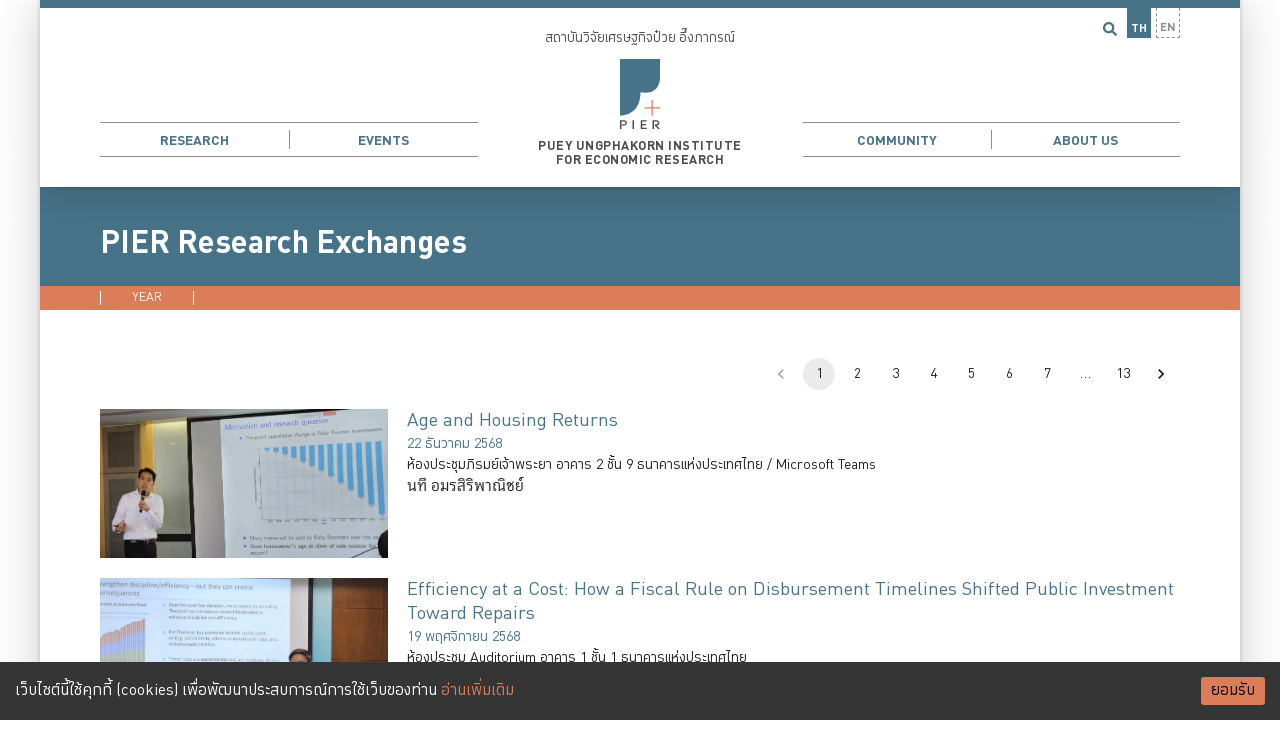

--- FILE ---
content_type: application/javascript
request_url: https://www.pier.or.th/component---src-templates-publicationslist-index-js-4ca05c75e23bb9d7b965.js
body_size: 43823
content:
(self.webpackChunkpier=self.webpackChunkpier||[]).push([[456],{7180:function(t,e,n){var r;!function(t,o){function i(t){var e=this,n=function(){var t=4022871197,e=function(e){e=String(e);for(var n=0;n<e.length;n++){var r=.02519603282416938*(t+=e.charCodeAt(n));r-=t=r>>>0,t=(r*=t)>>>0,t+=4294967296*(r-=t)}return 2.3283064365386963e-10*(t>>>0)};return e}();e.next=function(){var t=2091639*e.s0+2.3283064365386963e-10*e.c;return e.s0=e.s1,e.s1=e.s2,e.s2=t-(e.c=0|t)},e.c=1,e.s0=n(" "),e.s1=n(" "),e.s2=n(" "),e.s0-=n(t),e.s0<0&&(e.s0+=1),e.s1-=n(t),e.s1<0&&(e.s1+=1),e.s2-=n(t),e.s2<0&&(e.s2+=1),n=null}function a(t,e){return e.c=t.c,e.s0=t.s0,e.s1=t.s1,e.s2=t.s2,e}function u(t,e){var n=new i(t),r=e&&e.state,o=n.next;return o.int32=function(){return 4294967296*n.next()|0},o.double=function(){return o()+11102230246251565e-32*(2097152*o()|0)},o.quick=o,r&&("object"==typeof r&&a(r,n),o.state=function(){return a(n,{})}),o}o&&o.exports?o.exports=u:n.amdD&&n.amdO?void 0===(r=function(){return u}.call(e,n,e,o))||(o.exports=r):this.alea=u}(0,t=n.nmd(t),n.amdD)},7391:function(t,e,n){var r=n(7180),o=n(43181),i=n(43031),a=n(9067),u=n(96833),s=n(43717),c=n(74801);c.alea=r,c.xor128=o,c.xorwow=i,c.xorshift7=a,c.xor4096=u,c.tychei=s,t.exports=c},9067:function(t,e,n){var r;!function(t,o){function i(t){var e=this;e.next=function(){var t,n,r=e.x,o=e.i;return t=r[o],n=(t^=t>>>7)^t<<24,n^=(t=r[o+1&7])^t>>>10,n^=(t=r[o+3&7])^t>>>3,n^=(t=r[o+4&7])^t<<7,t=r[o+7&7],n^=(t^=t<<13)^t<<9,r[o]=n,e.i=o+1&7,n},function(t,e){var n,r=[];if(e===(0|e))r[0]=e;else for(e=""+e,n=0;n<e.length;++n)r[7&n]=r[7&n]<<15^e.charCodeAt(n)+r[n+1&7]<<13;for(;r.length<8;)r.push(0);for(n=0;n<8&&0===r[n];++n);for(8==n?r[7]=-1:r[n],t.x=r,t.i=0,n=256;n>0;--n)t.next()}(e,t)}function a(t,e){return e.x=t.x.slice(),e.i=t.i,e}function u(t,e){null==t&&(t=+new Date);var n=new i(t),r=e&&e.state,o=function(){return(n.next()>>>0)/4294967296};return o.double=function(){do{var t=((n.next()>>>11)+(n.next()>>>0)/4294967296)/(1<<21)}while(0===t);return t},o.int32=n.next,o.quick=o,r&&(r.x&&a(r,n),o.state=function(){return a(n,{})}),o}o&&o.exports?o.exports=u:n.amdD&&n.amdO?void 0===(r=function(){return u}.call(e,n,e,o))||(o.exports=r):this.xorshift7=u}(0,t=n.nmd(t),n.amdD)},14036:function(t,e,n){"use strict";n.d(e,{M4:function(){return v},O1:function(){return m},tB:function(){return d}});var r,o,i=0,a=0,u=0,s=0,c=0,l=0,f="object"==typeof performance&&performance.now?performance:Date,h="object"==typeof window&&window.requestAnimationFrame?window.requestAnimationFrame.bind(window):function(t){setTimeout(t,17)};function d(){return c||(h(p),c=f.now()+l)}function p(){c=0}function v(){this._call=this._time=this._next=null}function m(t,e,n){var r=new v;return r.restart(t,e,n),r}function y(){c=(s=f.now())+l,i=a=0;try{!function(){d(),++i;for(var t,e=r;e;)(t=c-e._time)>=0&&e._call.call(null,t),e=e._next;--i}()}finally{i=0,function(){var t,e,n=r,i=1/0;for(;n;)n._call?(i>n._time&&(i=n._time),t=n,n=n._next):(e=n._next,n._next=null,n=t?t._next=e:r=e);o=t,_(i)}(),c=0}}function g(){var t=f.now(),e=t-s;e>1e3&&(l-=e,s=t)}function _(t){i||(a&&(a=clearTimeout(a)),t-c>24?(t<1/0&&(a=setTimeout(y,t-f.now()-l)),u&&(u=clearInterval(u))):(u||(s=f.now(),u=setInterval(g,1e3)),i=1,h(y)))}v.prototype=m.prototype={constructor:v,restart:function(t,e,n){if("function"!=typeof t)throw new TypeError("callback is not a function");n=(null==n?d():+n)+(null==e?0:+e),this._next||o===this||(o?o._next=this:r=this,o=this),this._call=t,this._time=n,_()},stop:function(){this._call&&(this._call=null,this._time=1/0,_())}}},20181:function(t,e,n){var r=/^\s+|\s+$/g,o=/^[-+]0x[0-9a-f]+$/i,i=/^0b[01]+$/i,a=/^0o[0-7]+$/i,u=parseInt,s="object"==typeof n.g&&n.g&&n.g.Object===Object&&n.g,c="object"==typeof self&&self&&self.Object===Object&&self,l=s||c||Function("return this")(),f=Object.prototype.toString,h=Math.max,d=Math.min,p=function(){return l.Date.now()};function v(t){var e=typeof t;return!!t&&("object"==e||"function"==e)}function m(t){if("number"==typeof t)return t;if(function(t){return"symbol"==typeof t||function(t){return!!t&&"object"==typeof t}(t)&&"[object Symbol]"==f.call(t)}(t))return NaN;if(v(t)){var e="function"==typeof t.valueOf?t.valueOf():t;t=v(e)?e+"":e}if("string"!=typeof t)return 0===t?t:+t;t=t.replace(r,"");var n=i.test(t);return n||a.test(t)?u(t.slice(2),n?2:8):o.test(t)?NaN:+t}t.exports=function(t,e,n){var r,o,i,a,u,s,c=0,l=!1,f=!1,y=!0;if("function"!=typeof t)throw new TypeError("Expected a function");function g(e){var n=r,i=o;return r=o=void 0,c=e,a=t.apply(i,n)}function _(t){var n=t-s;return void 0===s||n>=e||n<0||f&&t-c>=i}function b(){var t=p();if(_(t))return w(t);u=setTimeout(b,function(t){var n=e-(t-s);return f?d(n,i-(t-c)):n}(t))}function w(t){return u=void 0,y&&r?g(t):(r=o=void 0,a)}function x(){var t=p(),n=_(t);if(r=arguments,o=this,s=t,n){if(void 0===u)return function(t){return c=t,u=setTimeout(b,e),l?g(t):a}(s);if(f)return u=setTimeout(b,e),g(s)}return void 0===u&&(u=setTimeout(b,e)),a}return e=m(e)||0,v(n)&&(l=!!n.leading,i=(f="maxWait"in n)?h(m(n.maxWait)||0,e):i,y="trailing"in n?!!n.trailing:y),x.cancel=function(){void 0!==u&&clearTimeout(u),c=0,r=s=o=u=void 0},x.flush=function(){return void 0===u?a:w(p())},x}},36811:function(t,e,n){"use strict";n.d(e,{A:function(){return a}});var r=n(96540),o=n(35463),i=n(16762);function a(t){let{series:e}=t;return r.createElement(r.Fragment,null,r.createElement("span",{className:"inline-svg",style:{marginRight:"0.25em"}},r.createElement(o.A,{icon:"series"})),(0,i.Jw)(e))}},41234:function(){},43031:function(t,e,n){var r;!function(t,o){function i(t){var e=this,n="";e.next=function(){var t=e.x^e.x>>>2;return e.x=e.y,e.y=e.z,e.z=e.w,e.w=e.v,(e.d=e.d+362437|0)+(e.v=e.v^e.v<<4^t^t<<1)|0},e.x=0,e.y=0,e.z=0,e.w=0,e.v=0,t===(0|t)?e.x=t:n+=t;for(var r=0;r<n.length+64;r++)e.x^=0|n.charCodeAt(r),r==n.length&&(e.d=e.x<<10^e.x>>>4),e.next()}function a(t,e){return e.x=t.x,e.y=t.y,e.z=t.z,e.w=t.w,e.v=t.v,e.d=t.d,e}function u(t,e){var n=new i(t),r=e&&e.state,o=function(){return(n.next()>>>0)/4294967296};return o.double=function(){do{var t=((n.next()>>>11)+(n.next()>>>0)/4294967296)/(1<<21)}while(0===t);return t},o.int32=n.next,o.quick=o,r&&("object"==typeof r&&a(r,n),o.state=function(){return a(n,{})}),o}o&&o.exports?o.exports=u:n.amdD&&n.amdO?void 0===(r=function(){return u}.call(e,n,e,o))||(o.exports=r):this.xorwow=u}(0,t=n.nmd(t),n.amdD)},43181:function(t,e,n){var r;!function(t,o){function i(t){var e=this,n="";e.x=0,e.y=0,e.z=0,e.w=0,e.next=function(){var t=e.x^e.x<<11;return e.x=e.y,e.y=e.z,e.z=e.w,e.w^=e.w>>>19^t^t>>>8},t===(0|t)?e.x=t:n+=t;for(var r=0;r<n.length+64;r++)e.x^=0|n.charCodeAt(r),e.next()}function a(t,e){return e.x=t.x,e.y=t.y,e.z=t.z,e.w=t.w,e}function u(t,e){var n=new i(t),r=e&&e.state,o=function(){return(n.next()>>>0)/4294967296};return o.double=function(){do{var t=((n.next()>>>11)+(n.next()>>>0)/4294967296)/(1<<21)}while(0===t);return t},o.int32=n.next,o.quick=o,r&&("object"==typeof r&&a(r,n),o.state=function(){return a(n,{})}),o}o&&o.exports?o.exports=u:n.amdD&&n.amdO?void 0===(r=function(){return u}.call(e,n,e,o))||(o.exports=r):this.xor128=u}(0,t=n.nmd(t),n.amdD)},43717:function(t,e,n){var r;!function(t,o){function i(t){var e=this,n="";e.next=function(){var t=e.b,n=e.c,r=e.d,o=e.a;return t=t<<25^t>>>7^n,n=n-r|0,r=r<<24^r>>>8^o,o=o-t|0,e.b=t=t<<20^t>>>12^n,e.c=n=n-r|0,e.d=r<<16^n>>>16^o,e.a=o-t|0},e.a=0,e.b=0,e.c=-1640531527,e.d=1367130551,t===Math.floor(t)?(e.a=t/4294967296|0,e.b=0|t):n+=t;for(var r=0;r<n.length+20;r++)e.b^=0|n.charCodeAt(r),e.next()}function a(t,e){return e.a=t.a,e.b=t.b,e.c=t.c,e.d=t.d,e}function u(t,e){var n=new i(t),r=e&&e.state,o=function(){return(n.next()>>>0)/4294967296};return o.double=function(){do{var t=((n.next()>>>11)+(n.next()>>>0)/4294967296)/(1<<21)}while(0===t);return t},o.int32=n.next,o.quick=o,r&&("object"==typeof r&&a(r,n),o.state=function(){return a(n,{})}),o}o&&o.exports?o.exports=u:n.amdD&&n.amdO?void 0===(r=function(){return u}.call(e,n,e,o))||(o.exports=r):this.tychei=u}(0,t=n.nmd(t),n.amdD)},55084:function(t,e,n){const r=n(62260).J,o=Math.PI/180,i={archimedean:m,rectangular:function(t){var e=4*t[0]/t[1],n=0,r=0;return function(t){var o=t<0?-1:1;switch(Math.sqrt(1+4*o*t)-o&3){case 0:n+=e;break;case 1:r+=4;break;case 2:n-=e;break;default:r-=4}return[n,r]}}},a=2048;function u(t){return t.text}function s(){return"serif"}function c(){return"normal"}function l(t){return Math.sqrt(t.value)}function f(){return 30*(~~(6*random())-3)}function h(){return 1}function d(t,e,n,r){if(!e.sprite){var i=t.context,u=t.ratio;i.clearRect(0,0,2048/u,a/u);var s=0,c=0,l=0,f=n.length;for(--r;++r<f;){e=n[r],i.save(),i.font=e.style+" "+e.weight+" "+~~((e.size+1)/u)+"px "+e.font;const t=i.measureText(e.text),f=-Math.floor(t.width/2);let g=(t.width+1)*u,_=e.size<<1;if(e.rotate){var h=Math.sin(e.rotate*o),d=Math.cos(e.rotate*o),p=g*d,v=g*h,m=_*d,y=_*h;g=Math.max(Math.abs(p+y),Math.abs(p-y))+31>>5<<5,_=~~Math.max(Math.abs(v+m),Math.abs(v-m))}else g=g+31>>5<<5;if(_>l&&(l=_),s+g>=2048&&(s=0,c+=l,l=0),c+_>=a)break;i.translate((s+(g>>1))/u,(c+(_>>1))/u),e.rotate&&i.rotate(e.rotate*o),i.fillText(e.text,f,0),e.padding&&(i.lineWidth=2*e.padding,i.strokeText(e.text,f,0)),i.restore(),e.width=g,e.height=_,e.xoff=s,e.yoff=c,e.x1=g>>1,e.y1=_>>1,e.x0=-e.x1,e.y0=-e.y1,e.hasText=!0,s+=g}for(var g=i.getImageData(0,0,2048/u,a/u).data,_=[];--r>=0;)if((e=n[r]).hasText){for(var b=e.width,w=b>>5,x=e.y1-e.y0,M=0;M<x*w;M++)_[M]=0;if(null==(s=e.xoff))return;c=e.yoff;for(var E=0,k=-1,A=0;A<x;A++){for(M=0;M<b;M++){var N=w*A+(M>>5),O=g[2048*(c+A)+(s+M)<<2]?1<<31-M%32:0;_[N]|=O,E|=O}E?k=A:(e.y0++,x--,A--,c++)}e.y1=e.y0+k,e.sprite=_.slice(0,(e.y1-e.y0)*w)}}}function p(t,e,n){n>>=5;for(var r,o=t.sprite,i=t.width>>5,a=t.x-(i<<4),u=127&a,s=32-u,c=t.y1-t.y0,l=(t.y+t.y0)*n+(a>>5),f=0;f<c;f++){r=0;for(var h=0;h<=i;h++)if((r<<s|(h<i?(r=o[f*i+h])>>>u:0))&e[l+h])return!0;l+=n}return!1}function v(t,e){var n=t[0],r=t[1];e.x+e.x0<n.x&&(n.x=e.x+e.x0),e.y+e.y0<n.y&&(n.y=e.y+e.y0),e.x+e.x1>r.x&&(r.x=e.x+e.x1),e.y+e.y1>r.y&&(r.y=e.y+e.y1)}function m(t){var e=t[0]/t[1];return function(t){return[e*(t*=.1)*Math.cos(t),t*Math.sin(t)]}}function y(){return document.createElement("canvas")}function g(t){return"function"==typeof t?t:function(){return t}}t.exports=function(){var t=[256,256],e=u,n=s,o=l,_=c,b=c,w=f,x=h,M=m,E=[],k=1/0,A=r("word","end"),N=null,O=Math.random,j={},T=y;function C(e,n,r){t[0],t[1];for(var o,i,a,u,s,c=n.x,l=n.y,f=Math.sqrt(t[0]*t[0]+t[1]*t[1]),h=M(t),d=O()<.5?1:-1,v=-d;(o=h(v+=d))&&(i=~~o[0],a=~~o[1],!(Math.min(Math.abs(i),Math.abs(a))>=f));)if(n.x=c+i,n.y=l+a,!(n.x+n.x0<0||n.y+n.y0<0||n.x+n.x1>t[0]||n.y+n.y1>t[1]||r&&(s=r,!((u=n).x+u.x1>s[0].x&&u.x+u.x0<s[1].x&&u.y+u.y1>s[0].y&&u.y+u.y0<s[1].y))||p(n,e,t[0]))){for(var m,y=n.sprite,g=n.width>>5,_=t[0]>>5,b=n.x-(g<<4),w=127&b,x=32-w,E=n.y1-n.y0,k=(n.y+n.y0)*_+(b>>5),A=0;A<E;A++){m=0;for(var N=0;N<=g;N++)e[k+N]|=m<<x|(N<g?(m=y[A*g+N])>>>w:0);k+=_}return!0}return!1}return j.canvas=function(t){return arguments.length?(T=g(t),j):T},j.start=function(){var r=function(t){const e=t.getContext("2d",{willReadFrequently:!0});t.width=t.height=1;const n=Math.sqrt(e.getImageData(0,0,1,1).data.length>>2);return t.width=2048/n,t.height=a/n,e.fillStyle=e.strokeStyle="red",{context:e,ratio:n}}(T()),i=function(t){var e=[],n=-1;for(;++n<t;)e[n]=0;return e}((t[0]>>5)*t[1]),u=null,s=E.length,c=-1,l=[],f=E.map((function(t,r){return t.text=e.call(this,t,r),t.font=n.call(this,t,r),t.style=_.call(this,t,r),t.weight=b.call(this,t,r),t.rotate=w.call(this,t,r),t.size=~~o.call(this,t,r),t.padding=x.call(this,t,r),t})).sort((function(t,e){return e.size-t.size}));return N&&clearInterval(N),N=setInterval(h,0),h(),j;function h(){for(var e=Date.now();Date.now()-e<k&&++c<s&&N;){var n=f[c];n.x=t[0]*(O()+.5)>>1,n.y=t[1]*(O()+.5)>>1,d(r,n,f,c),n.hasText&&C(i,n,u)&&(l.push(n),A.call("word",j,n),u?v(u,n):u=[{x:n.x+n.x0,y:n.y+n.y0},{x:n.x+n.x1,y:n.y+n.y1}],n.x-=t[0]>>1,n.y-=t[1]>>1)}c>=s&&(j.stop(),A.call("end",j,l,u))}},j.stop=function(){N&&(clearInterval(N),N=null);for(const t of E)delete t.sprite;return j},j.timeInterval=function(t){return arguments.length?(k=null==t?1/0:t,j):k},j.words=function(t){return arguments.length?(E=t,j):E},j.size=function(e){return arguments.length?(t=[+e[0],+e[1]],j):t},j.font=function(t){return arguments.length?(n=g(t),j):n},j.fontStyle=function(t){return arguments.length?(_=g(t),j):_},j.fontWeight=function(t){return arguments.length?(b=g(t),j):b},j.rotate=function(t){return arguments.length?(w=g(t),j):w},j.text=function(t){return arguments.length?(e=g(t),j):e},j.spiral=function(t){return arguments.length?(M=i[t]||t,j):M},j.fontSize=function(t){return arguments.length?(o=g(t),j):o},j.padding=function(t){return arguments.length?(x=g(t),j):x},j.random=function(t){return arguments.length?(O=t,j):O},j.on=function(){var t=A.on.apply(A,arguments);return t===A?j:t},j}},60114:function(t,e,n){"use strict";n.d(e,{A:function(){return o}});var r=n(14036);function o(t,e,n){var o=new r.M4;return e=null==e?0:+e,o.restart((function(n){o.stop(),t(n+e)}),e,n),o}},62260:function(t,e,n){"use strict";n.d(e,{J:function(){return r.A}});var r=n(62996)},62996:function(t,e){"use strict";var n={value:function(){}};function r(){for(var t,e=0,n=arguments.length,r={};e<n;++e){if(!(t=arguments[e]+"")||t in r||/[\s.]/.test(t))throw new Error("illegal type: "+t);r[t]=[]}return new o(r)}function o(t){this._=t}function i(t,e){for(var n,r=0,o=t.length;r<o;++r)if((n=t[r]).name===e)return n.value}function a(t,e,r){for(var o=0,i=t.length;o<i;++o)if(t[o].name===e){t[o]=n,t=t.slice(0,o).concat(t.slice(o+1));break}return null!=r&&t.push({name:e,value:r}),t}o.prototype=r.prototype={constructor:o,on:function(t,e){var n,r,o=this._,u=(r=o,(t+"").trim().split(/^|\s+/).map((function(t){var e="",n=t.indexOf(".");if(n>=0&&(e=t.slice(n+1),t=t.slice(0,n)),t&&!r.hasOwnProperty(t))throw new Error("unknown type: "+t);return{type:t,name:e}}))),s=-1,c=u.length;if(!(arguments.length<2)){if(null!=e&&"function"!=typeof e)throw new Error("invalid callback: "+e);for(;++s<c;)if(n=(t=u[s]).type)o[n]=a(o[n],t.name,e);else if(null==e)for(n in o)o[n]=a(o[n],t.name,null);return this}for(;++s<c;)if((n=(t=u[s]).type)&&(n=i(o[n],t.name)))return n},copy:function(){var t={},e=this._;for(var n in e)t[n]=e[n].slice();return new o(t)},call:function(t,e){if((n=arguments.length-2)>0)for(var n,r,o=new Array(n),i=0;i<n;++i)o[i]=arguments[i+2];if(!this._.hasOwnProperty(t))throw new Error("unknown type: "+t);for(i=0,n=(r=this._[t]).length;i<n;++i)r[i].value.apply(e,o)},apply:function(t,e,n){if(!this._.hasOwnProperty(t))throw new Error("unknown type: "+t);for(var r=this._[t],o=0,i=r.length;o<i;++o)r[o].value.apply(e,n)}},e.A=r},66480:function(t,e,n){"use strict";n.d(e,{A:function(){return d}});var r=n(80045),o=n(33441),i=n.n(o),a=n(96540),u=n(53780),s=n(67967),c=n.n(s),l={primaryColor:"#477388",secondaryColor:"#db7d59",thirdColor:"#dad5cf",fourthColor:"#a5b9c4",greyColor:"hsl(0,0%,30%)",greenColor:"#35939f",lightgreyColor:"#8e8e8e",gridlineColor:"hsl(0,0%,90%)",zerolineColor:"hsl(0,0%,30%)",textColor:"rgba(0,0,0,.87)",bodyFont:'"Muttayat"',headingFont:'"Dindan"',hover__background__primary:"styles-module--hover__background__primary--a0707",hover__background__lightgrey:"styles-module--hover__background__lightgrey--ec8f6",hover__color__primary:"styles-module--hover__color__primary--a2c30",hover__color__white:"styles-module--hover__color__white--8a953",hover__color__primary__bright:"styles-module--hover__color__primary__bright--e33df",hover__color__secondary:"styles-module--hover__color__secondary--3b822",hover__color__grey:"styles-module--hover__color__grey--ecea9",hover__color__text:"styles-module--hover__color__text--70e1c",hover__img:"styles-module--hover__img--2d1c4",orange:"styles-module--orange--62c4a",hidden:"styles-module--hidden--b1afd",nobreak:"styles-module--nobreak--813a1",date:"styles-module--date--9b14e",h2__style:"styles-module--h2__style--e1643",profileGrid:"styles-module--profile-grid--5ba53",profilePic:"styles-module--profile-pic--ab917",profileTitle:"styles-module--profile-title--3919e",profileFloat:"styles-module--profile-float--753d6",preHeading:"styles-module--pre-heading--64f8b",grid:"styles-module--grid--8e7ab"},f=n(16762);const h=["data","relatedByTags","relatedByTopics","title","lang"];function d(t){let{data:e,relatedByTags:n,relatedByTopics:o,title:s,lang:d}=t,p=(0,r.A)(t,h);const v=c().bind(l),[m,y]=a.useState(null);return a.useEffect((()=>{y(e||(0,f.B0)(n,o))}),[e,n,o]),m&&0!==m.length?a.createElement("div",Object.assign({className:v("trendingContainer","noprint")},p),a.createElement("h5",null,s),a.createElement("div",{className:v("grid")},i()(m,3).map(((t,e)=>a.createElement(u.A,{key:`node${e}`,lang:d,node:t.actualNode?t.actualNode[0]:t,showCaption:!1}))))):null}},67193:function(t,e,n){t=n.nmd(t);var r="__lodash_hash_undefined__",o=9007199254740991,i="[object Arguments]",a="[object Boolean]",u="[object Date]",s="[object Function]",c="[object GeneratorFunction]",l="[object Map]",f="[object Number]",h="[object Object]",d="[object Promise]",p="[object RegExp]",v="[object Set]",m="[object String]",y="[object Symbol]",g="[object WeakMap]",_="[object ArrayBuffer]",b="[object DataView]",w="[object Float32Array]",x="[object Float64Array]",M="[object Int8Array]",E="[object Int16Array]",k="[object Int32Array]",A="[object Uint8Array]",N="[object Uint8ClampedArray]",O="[object Uint16Array]",j="[object Uint32Array]",T=/\w*$/,C=/^\[object .+?Constructor\]$/,S=/^(?:0|[1-9]\d*)$/,D={};D[i]=D["[object Array]"]=D[_]=D[b]=D[a]=D[u]=D[w]=D[x]=D[M]=D[E]=D[k]=D[l]=D[f]=D[h]=D[p]=D[v]=D[m]=D[y]=D[A]=D[N]=D[O]=D[j]=!0,D["[object Error]"]=D[s]=D[g]=!1;var z="object"==typeof n.g&&n.g&&n.g.Object===Object&&n.g,L="object"==typeof self&&self&&self.Object===Object&&self,P=z||L||Function("return this")(),R=e&&!e.nodeType&&e,q=R&&t&&!t.nodeType&&t,I=q&&q.exports===R;function $(t,e){return t.set(e[0],e[1]),t}function F(t,e){return t.add(e),t}function W(t,e,n,r){var o=-1,i=t?t.length:0;for(r&&i&&(n=t[++o]);++o<i;)n=e(n,t[o],o,t);return n}function B(t){var e=!1;if(null!=t&&"function"!=typeof t.toString)try{e=!!(t+"")}catch(n){}return e}function V(t){var e=-1,n=Array(t.size);return t.forEach((function(t,r){n[++e]=[r,t]})),n}function H(t,e){return function(n){return t(e(n))}}function U(t){var e=-1,n=Array(t.size);return t.forEach((function(t){n[++e]=t})),n}var X,G=Array.prototype,Y=Function.prototype,J=Object.prototype,Z=P["__core-js_shared__"],K=(X=/[^.]+$/.exec(Z&&Z.keys&&Z.keys.IE_PROTO||""))?"Symbol(src)_1."+X:"",Q=Y.toString,tt=J.hasOwnProperty,et=J.toString,nt=RegExp("^"+Q.call(tt).replace(/[\\^$.*+?()[\]{}|]/g,"\\$&").replace(/hasOwnProperty|(function).*?(?=\\\()| for .+?(?=\\\])/g,"$1.*?")+"$"),rt=I?P.Buffer:void 0,ot=P.Symbol,it=P.Uint8Array,at=H(Object.getPrototypeOf,Object),ut=Object.create,st=J.propertyIsEnumerable,ct=G.splice,lt=Object.getOwnPropertySymbols,ft=rt?rt.isBuffer:void 0,ht=H(Object.keys,Object),dt=qt(P,"DataView"),pt=qt(P,"Map"),vt=qt(P,"Promise"),mt=qt(P,"Set"),yt=qt(P,"WeakMap"),gt=qt(Object,"create"),_t=Bt(dt),bt=Bt(pt),wt=Bt(vt),xt=Bt(mt),Mt=Bt(yt),Et=ot?ot.prototype:void 0,kt=Et?Et.valueOf:void 0;function At(t){var e=-1,n=t?t.length:0;for(this.clear();++e<n;){var r=t[e];this.set(r[0],r[1])}}function Nt(t){var e=-1,n=t?t.length:0;for(this.clear();++e<n;){var r=t[e];this.set(r[0],r[1])}}function Ot(t){var e=-1,n=t?t.length:0;for(this.clear();++e<n;){var r=t[e];this.set(r[0],r[1])}}function jt(t){this.__data__=new Nt(t)}function Tt(t,e){var n=Ht(t)||function(t){return function(t){return function(t){return!!t&&"object"==typeof t}(t)&&Ut(t)}(t)&&tt.call(t,"callee")&&(!st.call(t,"callee")||et.call(t)==i)}(t)?function(t,e){for(var n=-1,r=Array(t);++n<t;)r[n]=e(n);return r}(t.length,String):[],r=n.length,o=!!r;for(var a in t)!e&&!tt.call(t,a)||o&&("length"==a||Ft(a,r))||n.push(a);return n}function Ct(t,e,n){var r=t[e];tt.call(t,e)&&Vt(r,n)&&(void 0!==n||e in t)||(t[e]=n)}function St(t,e){for(var n=t.length;n--;)if(Vt(t[n][0],e))return n;return-1}function Dt(t,e,n,r,o,d,g){var C;if(r&&(C=d?r(t,o,d,g):r(t)),void 0!==C)return C;if(!Yt(t))return t;var S=Ht(t);if(S){if(C=function(t){var e=t.length,n=t.constructor(e);e&&"string"==typeof t[0]&&tt.call(t,"index")&&(n.index=t.index,n.input=t.input);return n}(t),!e)return function(t,e){var n=-1,r=t.length;e||(e=Array(r));for(;++n<r;)e[n]=t[n];return e}(t,C)}else{var z=$t(t),L=z==s||z==c;if(Xt(t))return function(t,e){if(e)return t.slice();var n=new t.constructor(t.length);return t.copy(n),n}(t,e);if(z==h||z==i||L&&!d){if(B(t))return d?t:{};if(C=function(t){return"function"!=typeof t.constructor||Wt(t)?{}:(e=at(t),Yt(e)?ut(e):{});var e}(L?{}:t),!e)return function(t,e){return Pt(t,It(t),e)}(t,function(t,e){return t&&Pt(e,Jt(e),t)}(C,t))}else{if(!D[z])return d?t:{};C=function(t,e,n,r){var o=t.constructor;switch(e){case _:return Lt(t);case a:case u:return new o(+t);case b:return function(t,e){var n=e?Lt(t.buffer):t.buffer;return new t.constructor(n,t.byteOffset,t.byteLength)}(t,r);case w:case x:case M:case E:case k:case A:case N:case O:case j:return function(t,e){var n=e?Lt(t.buffer):t.buffer;return new t.constructor(n,t.byteOffset,t.length)}(t,r);case l:return function(t,e,n){var r=e?n(V(t),!0):V(t);return W(r,$,new t.constructor)}(t,r,n);case f:case m:return new o(t);case p:return function(t){var e=new t.constructor(t.source,T.exec(t));return e.lastIndex=t.lastIndex,e}(t);case v:return function(t,e,n){var r=e?n(U(t),!0):U(t);return W(r,F,new t.constructor)}(t,r,n);case y:return i=t,kt?Object(kt.call(i)):{}}var i}(t,z,Dt,e)}}g||(g=new jt);var P=g.get(t);if(P)return P;if(g.set(t,C),!S)var R=n?function(t){return function(t,e,n){var r=e(t);return Ht(t)?r:function(t,e){for(var n=-1,r=e.length,o=t.length;++n<r;)t[o+n]=e[n];return t}(r,n(t))}(t,Jt,It)}(t):Jt(t);return function(t,e){for(var n=-1,r=t?t.length:0;++n<r&&!1!==e(t[n],n,t););}(R||t,(function(o,i){R&&(o=t[i=o]),Ct(C,i,Dt(o,e,n,r,i,t,g))})),C}function zt(t){return!(!Yt(t)||(e=t,K&&K in e))&&(Gt(t)||B(t)?nt:C).test(Bt(t));var e}function Lt(t){var e=new t.constructor(t.byteLength);return new it(e).set(new it(t)),e}function Pt(t,e,n,r){n||(n={});for(var o=-1,i=e.length;++o<i;){var a=e[o],u=r?r(n[a],t[a],a,n,t):void 0;Ct(n,a,void 0===u?t[a]:u)}return n}function Rt(t,e){var n,r,o=t.__data__;return("string"==(r=typeof(n=e))||"number"==r||"symbol"==r||"boolean"==r?"__proto__"!==n:null===n)?o["string"==typeof e?"string":"hash"]:o.map}function qt(t,e){var n=function(t,e){return null==t?void 0:t[e]}(t,e);return zt(n)?n:void 0}At.prototype.clear=function(){this.__data__=gt?gt(null):{}},At.prototype.delete=function(t){return this.has(t)&&delete this.__data__[t]},At.prototype.get=function(t){var e=this.__data__;if(gt){var n=e[t];return n===r?void 0:n}return tt.call(e,t)?e[t]:void 0},At.prototype.has=function(t){var e=this.__data__;return gt?void 0!==e[t]:tt.call(e,t)},At.prototype.set=function(t,e){return this.__data__[t]=gt&&void 0===e?r:e,this},Nt.prototype.clear=function(){this.__data__=[]},Nt.prototype.delete=function(t){var e=this.__data__,n=St(e,t);return!(n<0)&&(n==e.length-1?e.pop():ct.call(e,n,1),!0)},Nt.prototype.get=function(t){var e=this.__data__,n=St(e,t);return n<0?void 0:e[n][1]},Nt.prototype.has=function(t){return St(this.__data__,t)>-1},Nt.prototype.set=function(t,e){var n=this.__data__,r=St(n,t);return r<0?n.push([t,e]):n[r][1]=e,this},Ot.prototype.clear=function(){this.__data__={hash:new At,map:new(pt||Nt),string:new At}},Ot.prototype.delete=function(t){return Rt(this,t).delete(t)},Ot.prototype.get=function(t){return Rt(this,t).get(t)},Ot.prototype.has=function(t){return Rt(this,t).has(t)},Ot.prototype.set=function(t,e){return Rt(this,t).set(t,e),this},jt.prototype.clear=function(){this.__data__=new Nt},jt.prototype.delete=function(t){return this.__data__.delete(t)},jt.prototype.get=function(t){return this.__data__.get(t)},jt.prototype.has=function(t){return this.__data__.has(t)},jt.prototype.set=function(t,e){var n=this.__data__;if(n instanceof Nt){var r=n.__data__;if(!pt||r.length<199)return r.push([t,e]),this;n=this.__data__=new Ot(r)}return n.set(t,e),this};var It=lt?H(lt,Object):function(){return[]},$t=function(t){return et.call(t)};function Ft(t,e){return!!(e=null==e?o:e)&&("number"==typeof t||S.test(t))&&t>-1&&t%1==0&&t<e}function Wt(t){var e=t&&t.constructor;return t===("function"==typeof e&&e.prototype||J)}function Bt(t){if(null!=t){try{return Q.call(t)}catch(e){}try{return t+""}catch(e){}}return""}function Vt(t,e){return t===e||t!=t&&e!=e}(dt&&$t(new dt(new ArrayBuffer(1)))!=b||pt&&$t(new pt)!=l||vt&&$t(vt.resolve())!=d||mt&&$t(new mt)!=v||yt&&$t(new yt)!=g)&&($t=function(t){var e=et.call(t),n=e==h?t.constructor:void 0,r=n?Bt(n):void 0;if(r)switch(r){case _t:return b;case bt:return l;case wt:return d;case xt:return v;case Mt:return g}return e});var Ht=Array.isArray;function Ut(t){return null!=t&&function(t){return"number"==typeof t&&t>-1&&t%1==0&&t<=o}(t.length)&&!Gt(t)}var Xt=ft||function(){return!1};function Gt(t){var e=Yt(t)?et.call(t):"";return e==s||e==c}function Yt(t){var e=typeof t;return!!t&&("object"==e||"function"==e)}function Jt(t){return Ut(t)?Tt(t):function(t){if(!Wt(t))return ht(t);var e=[];for(var n in Object(t))tt.call(t,n)&&"constructor"!=n&&e.push(n);return e}(t)}t.exports=function(t){return Dt(t,!0,!0)}},74801:function(t,e,n){var r;!function(o,i,a){var u,s=256,c=a.pow(s,6),l=a.pow(2,52),f=2*l,h=255;function d(t,e,n){var r=[],h=y(m((e=1==e?{entropy:!0}:e||{}).entropy?[t,g(i)]:null==t?function(){try{var t;return u&&(t=u.randomBytes)?t=t(s):(t=new Uint8Array(s),(o.crypto||o.msCrypto).getRandomValues(t)),g(t)}catch(r){var e=o.navigator,n=e&&e.plugins;return[+new Date,o,n,o.screen,g(i)]}}():t,3),r),d=new p(r),_=function(){for(var t=d.g(6),e=c,n=0;t<l;)t=(t+n)*s,e*=s,n=d.g(1);for(;t>=f;)t/=2,e/=2,n>>>=1;return(t+n)/e};return _.int32=function(){return 0|d.g(4)},_.quick=function(){return d.g(4)/4294967296},_.double=_,y(g(d.S),i),(e.pass||n||function(t,e,n,r){return r&&(r.S&&v(r,d),t.state=function(){return v(d,{})}),n?(a.random=t,e):t})(_,h,"global"in e?e.global:this==a,e.state)}function p(t){var e,n=t.length,r=this,o=0,i=r.i=r.j=0,a=r.S=[];for(n||(t=[n++]);o<s;)a[o]=o++;for(o=0;o<s;o++)a[o]=a[i=h&i+t[o%n]+(e=a[o])],a[i]=e;(r.g=function(t){for(var e,n=0,o=r.i,i=r.j,a=r.S;t--;)e=a[o=h&o+1],n=n*s+a[h&(a[o]=a[i=h&i+e])+(a[i]=e)];return r.i=o,r.j=i,n})(s)}function v(t,e){return e.i=t.i,e.j=t.j,e.S=t.S.slice(),e}function m(t,e){var n,r=[],o=typeof t;if(e&&"object"==o)for(n in t)try{r.push(m(t[n],e-1))}catch(i){}return r.length?r:"string"==o?t:t+"\0"}function y(t,e){for(var n,r=t+"",o=0;o<r.length;)e[h&o]=h&(n^=19*e[h&o])+r.charCodeAt(o++);return g(e)}function g(t){return String.fromCharCode.apply(0,t)}if(y(a.random(),i),t.exports){t.exports=d;try{u=n(41234)}catch(_){}}else void 0===(r=function(){return d}.call(e,n,e,t))||(t.exports=r)}("undefined"!=typeof self?self:this,[],Math)},94184:function(t,e,n){"use strict";n.r(e),n.d(e,{default:function(){return Yi}});var r=n(96540),o=n(19864),i=n(93150),a=n(86693),u=n(20181),s=n.n(u),c={},l=null;"undefined"!=typeof document&&("onmouseenter"in document.documentElement||(c={mouseenter:"mouseover",mouseleave:"mouseout"}));function f(t,e,n){return t=h(t,e,n),function(e){var n=e.relatedTarget;n&&(n===this||8&n.compareDocumentPosition(this))||t.call(this,e)}}function h(t,e,n){return function(r){var o=l;l=r;try{t.call(this,this.__data__,e,n)}finally{l=o}}}function d(t){return function(){var e=this.__on;if(e){for(var n,r=0,o=-1,i=e.length;r<i;++r)n=e[r],t.type&&n.type!==t.type||n.name!==t.name?e[++o]=n:this.removeEventListener(n.type,n.listener,n.capture);++o?e.length=o:delete this.__on}}}function p(t,e,n){var r=c.hasOwnProperty(t.type)?f:h;return function(o,i,a){var u,s=this.__on,c=r(e,i,a);if(s)for(var l=0,f=s.length;l<f;++l)if((u=s[l]).type===t.type&&u.name===t.name)return this.removeEventListener(u.type,u.listener,u.capture),this.addEventListener(u.type,u.listener=c,u.capture=n),void(u.value=e);this.addEventListener(t.type,c,n),u={type:t.type,name:t.name,value:e,listener:c,capture:n},s?s.push(u):this.__on=[u]}}function v(){}function m(t){return null==t?v:function(){return this.querySelector(t)}}function y(){return[]}function g(t){return null==t?y:function(){return this.querySelectorAll(t)}}function _(t){return function(){return this.matches(t)}}function b(t){return new Array(t.length)}function w(t,e){this.ownerDocument=t.ownerDocument,this.namespaceURI=t.namespaceURI,this._next=null,this._parent=t,this.__data__=e}w.prototype={constructor:w,appendChild:function(t){return this._parent.insertBefore(t,this._next)},insertBefore:function(t,e){return this._parent.insertBefore(t,e)},querySelector:function(t){return this._parent.querySelector(t)},querySelectorAll:function(t){return this._parent.querySelectorAll(t)}};function x(t,e,n,r,o,i){for(var a,u=0,s=e.length,c=i.length;u<c;++u)(a=e[u])?(a.__data__=i[u],r[u]=a):n[u]=new w(t,i[u]);for(;u<s;++u)(a=e[u])&&(o[u]=a)}function M(t,e,n,r,o,i,a){var u,s,c,l={},f=e.length,h=i.length,d=new Array(f);for(u=0;u<f;++u)(s=e[u])&&(d[u]=c="$"+a.call(s,s.__data__,u,e),c in l?o[u]=s:l[c]=s);for(u=0;u<h;++u)(s=l[c="$"+a.call(t,i[u],u,i)])?(r[u]=s,s.__data__=i[u],l[c]=null):n[u]=new w(t,i[u]);for(u=0;u<f;++u)(s=e[u])&&l[d[u]]===s&&(o[u]=s)}function E(t,e){return t<e?-1:t>e?1:t>=e?0:NaN}var k="http://www.w3.org/1999/xhtml",A={svg:"http://www.w3.org/2000/svg",xhtml:k,xlink:"http://www.w3.org/1999/xlink",xml:"http://www.w3.org/XML/1998/namespace",xmlns:"http://www.w3.org/2000/xmlns/"};function N(t){var e=t+="",n=e.indexOf(":");return n>=0&&"xmlns"!==(e=t.slice(0,n))&&(t=t.slice(n+1)),A.hasOwnProperty(e)?{space:A[e],local:t}:t}function O(t){return function(){this.removeAttribute(t)}}function j(t){return function(){this.removeAttributeNS(t.space,t.local)}}function T(t,e){return function(){this.setAttribute(t,e)}}function C(t,e){return function(){this.setAttributeNS(t.space,t.local,e)}}function S(t,e){return function(){var n=e.apply(this,arguments);null==n?this.removeAttribute(t):this.setAttribute(t,n)}}function D(t,e){return function(){var n=e.apply(this,arguments);null==n?this.removeAttributeNS(t.space,t.local):this.setAttributeNS(t.space,t.local,n)}}function z(t){return t.ownerDocument&&t.ownerDocument.defaultView||t.document&&t||t.defaultView}function L(t){return function(){this.style.removeProperty(t)}}function P(t,e,n){return function(){this.style.setProperty(t,e,n)}}function R(t,e,n){return function(){var r=e.apply(this,arguments);null==r?this.style.removeProperty(t):this.style.setProperty(t,r,n)}}function q(t,e){return t.style.getPropertyValue(e)||z(t).getComputedStyle(t,null).getPropertyValue(e)}function I(t){return function(){delete this[t]}}function $(t,e){return function(){this[t]=e}}function F(t,e){return function(){var n=e.apply(this,arguments);null==n?delete this[t]:this[t]=n}}function W(t){return t.trim().split(/^|\s+/)}function B(t){return t.classList||new V(t)}function V(t){this._node=t,this._names=W(t.getAttribute("class")||"")}function H(t,e){for(var n=B(t),r=-1,o=e.length;++r<o;)n.add(e[r])}function U(t,e){for(var n=B(t),r=-1,o=e.length;++r<o;)n.remove(e[r])}function X(t){return function(){H(this,t)}}function G(t){return function(){U(this,t)}}function Y(t,e){return function(){(e.apply(this,arguments)?H:U)(this,t)}}function J(){this.textContent=""}function Z(t){return function(){this.textContent=t}}function K(t){return function(){var e=t.apply(this,arguments);this.textContent=null==e?"":e}}function Q(){this.innerHTML=""}function tt(t){return function(){this.innerHTML=t}}function et(t){return function(){var e=t.apply(this,arguments);this.innerHTML=null==e?"":e}}function nt(){this.nextSibling&&this.parentNode.appendChild(this)}function rt(){this.previousSibling&&this.parentNode.insertBefore(this,this.parentNode.firstChild)}function ot(t){return function(){var e=this.ownerDocument,n=this.namespaceURI;return n===k&&e.documentElement.namespaceURI===k?e.createElement(t):e.createElementNS(n,t)}}function it(t){return function(){return this.ownerDocument.createElementNS(t.space,t.local)}}function at(t){var e=N(t);return(e.local?it:ot)(e)}function ut(){return null}function st(){var t=this.parentNode;t&&t.removeChild(this)}function ct(){var t=this.cloneNode(!1),e=this.parentNode;return e?e.insertBefore(t,this.nextSibling):t}function lt(){var t=this.cloneNode(!0),e=this.parentNode;return e?e.insertBefore(t,this.nextSibling):t}function ft(t,e,n){var r=z(t),o=r.CustomEvent;"function"==typeof o?o=new o(e,n):(o=r.document.createEvent("Event"),n?(o.initEvent(e,n.bubbles,n.cancelable),o.detail=n.detail):o.initEvent(e,!1,!1)),t.dispatchEvent(o)}function ht(t,e){return function(){return ft(this,t,e)}}function dt(t,e){return function(){return ft(this,t,e.apply(this,arguments))}}V.prototype={add:function(t){this._names.indexOf(t)<0&&(this._names.push(t),this._node.setAttribute("class",this._names.join(" ")))},remove:function(t){var e=this._names.indexOf(t);e>=0&&(this._names.splice(e,1),this._node.setAttribute("class",this._names.join(" ")))},contains:function(t){return this._names.indexOf(t)>=0}};var pt=[null];function vt(t,e){this._groups=t,this._parents=e}function mt(){return new vt([[document.documentElement]],pt)}vt.prototype=mt.prototype={constructor:vt,select:function(t){"function"!=typeof t&&(t=m(t));for(var e=this._groups,n=e.length,r=new Array(n),o=0;o<n;++o)for(var i,a,u=e[o],s=u.length,c=r[o]=new Array(s),l=0;l<s;++l)(i=u[l])&&(a=t.call(i,i.__data__,l,u))&&("__data__"in i&&(a.__data__=i.__data__),c[l]=a);return new vt(r,this._parents)},selectAll:function(t){"function"!=typeof t&&(t=g(t));for(var e=this._groups,n=e.length,r=[],o=[],i=0;i<n;++i)for(var a,u=e[i],s=u.length,c=0;c<s;++c)(a=u[c])&&(r.push(t.call(a,a.__data__,c,u)),o.push(a));return new vt(r,o)},filter:function(t){"function"!=typeof t&&(t=_(t));for(var e=this._groups,n=e.length,r=new Array(n),o=0;o<n;++o)for(var i,a=e[o],u=a.length,s=r[o]=[],c=0;c<u;++c)(i=a[c])&&t.call(i,i.__data__,c,a)&&s.push(i);return new vt(r,this._parents)},data:function(t,e){if(!t)return p=new Array(this.size()),l=-1,this.each((function(t){p[++l]=t})),p;var n,r=e?M:x,o=this._parents,i=this._groups;"function"!=typeof t&&(n=t,t=function(){return n});for(var a=i.length,u=new Array(a),s=new Array(a),c=new Array(a),l=0;l<a;++l){var f=o[l],h=i[l],d=h.length,p=t.call(f,f&&f.__data__,l,o),v=p.length,m=s[l]=new Array(v),y=u[l]=new Array(v);r(f,h,m,y,c[l]=new Array(d),p,e);for(var g,_,b=0,w=0;b<v;++b)if(g=m[b]){for(b>=w&&(w=b+1);!(_=y[w])&&++w<v;);g._next=_||null}}return(u=new vt(u,o))._enter=s,u._exit=c,u},enter:function(){return new vt(this._enter||this._groups.map(b),this._parents)},exit:function(){return new vt(this._exit||this._groups.map(b),this._parents)},join:function(t,e,n){var r=this.enter(),o=this,i=this.exit();return r="function"==typeof t?t(r):r.append(t+""),null!=e&&(o=e(o)),null==n?i.remove():n(i),r&&o?r.merge(o).order():o},merge:function(t){for(var e=this._groups,n=t._groups,r=e.length,o=n.length,i=Math.min(r,o),a=new Array(r),u=0;u<i;++u)for(var s,c=e[u],l=n[u],f=c.length,h=a[u]=new Array(f),d=0;d<f;++d)(s=c[d]||l[d])&&(h[d]=s);for(;u<r;++u)a[u]=e[u];return new vt(a,this._parents)},order:function(){for(var t=this._groups,e=-1,n=t.length;++e<n;)for(var r,o=t[e],i=o.length-1,a=o[i];--i>=0;)(r=o[i])&&(a&&4^r.compareDocumentPosition(a)&&a.parentNode.insertBefore(r,a),a=r);return this},sort:function(t){function e(e,n){return e&&n?t(e.__data__,n.__data__):!e-!n}t||(t=E);for(var n=this._groups,r=n.length,o=new Array(r),i=0;i<r;++i){for(var a,u=n[i],s=u.length,c=o[i]=new Array(s),l=0;l<s;++l)(a=u[l])&&(c[l]=a);c.sort(e)}return new vt(o,this._parents).order()},call:function(){var t=arguments[0];return arguments[0]=this,t.apply(null,arguments),this},nodes:function(){var t=new Array(this.size()),e=-1;return this.each((function(){t[++e]=this})),t},node:function(){for(var t=this._groups,e=0,n=t.length;e<n;++e)for(var r=t[e],o=0,i=r.length;o<i;++o){var a=r[o];if(a)return a}return null},size:function(){var t=0;return this.each((function(){++t})),t},empty:function(){return!this.node()},each:function(t){for(var e=this._groups,n=0,r=e.length;n<r;++n)for(var o,i=e[n],a=0,u=i.length;a<u;++a)(o=i[a])&&t.call(o,o.__data__,a,i);return this},attr:function(t,e){var n=N(t);if(arguments.length<2){var r=this.node();return n.local?r.getAttributeNS(n.space,n.local):r.getAttribute(n)}return this.each((null==e?n.local?j:O:"function"==typeof e?n.local?D:S:n.local?C:T)(n,e))},style:function(t,e,n){return arguments.length>1?this.each((null==e?L:"function"==typeof e?R:P)(t,e,null==n?"":n)):q(this.node(),t)},property:function(t,e){return arguments.length>1?this.each((null==e?I:"function"==typeof e?F:$)(t,e)):this.node()[t]},classed:function(t,e){var n=W(t+"");if(arguments.length<2){for(var r=B(this.node()),o=-1,i=n.length;++o<i;)if(!r.contains(n[o]))return!1;return!0}return this.each(("function"==typeof e?Y:e?X:G)(n,e))},text:function(t){return arguments.length?this.each(null==t?J:("function"==typeof t?K:Z)(t)):this.node().textContent},html:function(t){return arguments.length?this.each(null==t?Q:("function"==typeof t?et:tt)(t)):this.node().innerHTML},raise:function(){return this.each(nt)},lower:function(){return this.each(rt)},append:function(t){var e="function"==typeof t?t:at(t);return this.select((function(){return this.appendChild(e.apply(this,arguments))}))},insert:function(t,e){var n="function"==typeof t?t:at(t),r=null==e?ut:"function"==typeof e?e:m(e);return this.select((function(){return this.insertBefore(n.apply(this,arguments),r.apply(this,arguments)||null)}))},remove:function(){return this.each(st)},clone:function(t){return this.select(t?lt:ct)},datum:function(t){return arguments.length?this.property("__data__",t):this.node().__data__},on:function(t,e,n){var r,o,i=function(t){return t.trim().split(/^|\s+/).map((function(t){var e="",n=t.indexOf(".");return n>=0&&(e=t.slice(n+1),t=t.slice(0,n)),{type:t,name:e}}))}(t+""),a=i.length;if(!(arguments.length<2)){for(u=e?p:d,null==n&&(n=!1),r=0;r<a;++r)this.each(u(i[r],e,n));return this}var u=this.node().__on;if(u)for(var s,c=0,l=u.length;c<l;++c)for(r=0,s=u[c];r<a;++r)if((o=i[r]).type===s.type&&o.name===s.name)return s.value},dispatch:function(t,e){return this.each(("function"==typeof e?dt:ht)(t,e))}};var yt=mt;function gt(t){return"string"==typeof t?new vt([[document.querySelector(t)]],[document.documentElement]):new vt([[t]],pt)}var _t=function(){if("undefined"!=typeof Map)return Map;function t(t,e){var n=-1;return t.some((function(t,r){return t[0]===e&&(n=r,!0)})),n}return function(){function e(){this.__entries__=[]}return Object.defineProperty(e.prototype,"size",{get:function(){return this.__entries__.length},enumerable:!0,configurable:!0}),e.prototype.get=function(e){var n=t(this.__entries__,e),r=this.__entries__[n];return r&&r[1]},e.prototype.set=function(e,n){var r=t(this.__entries__,e);~r?this.__entries__[r][1]=n:this.__entries__.push([e,n])},e.prototype.delete=function(e){var n=this.__entries__,r=t(n,e);~r&&n.splice(r,1)},e.prototype.has=function(e){return!!~t(this.__entries__,e)},e.prototype.clear=function(){this.__entries__.splice(0)},e.prototype.forEach=function(t,e){void 0===e&&(e=null);for(var n=0,r=this.__entries__;n<r.length;n++){var o=r[n];t.call(e,o[1],o[0])}},e}()}(),bt="undefined"!=typeof window&&"undefined"!=typeof document&&window.document===document,wt=void 0!==n.g&&n.g.Math===Math?n.g:"undefined"!=typeof self&&self.Math===Math?self:"undefined"!=typeof window&&window.Math===Math?window:Function("return this")(),xt="function"==typeof requestAnimationFrame?requestAnimationFrame.bind(wt):function(t){return setTimeout((function(){return t(Date.now())}),1e3/60)};var Mt=["top","right","bottom","left","width","height","size","weight"],Et="undefined"!=typeof MutationObserver,kt=function(){function t(){this.connected_=!1,this.mutationEventsAdded_=!1,this.mutationsObserver_=null,this.observers_=[],this.onTransitionEnd_=this.onTransitionEnd_.bind(this),this.refresh=function(t,e){var n=!1,r=!1,o=0;function i(){n&&(n=!1,t()),r&&u()}function a(){xt(i)}function u(){var t=Date.now();if(n){if(t-o<2)return;r=!0}else n=!0,r=!1,setTimeout(a,e);o=t}return u}(this.refresh.bind(this),20)}return t.prototype.addObserver=function(t){~this.observers_.indexOf(t)||this.observers_.push(t),this.connected_||this.connect_()},t.prototype.removeObserver=function(t){var e=this.observers_,n=e.indexOf(t);~n&&e.splice(n,1),!e.length&&this.connected_&&this.disconnect_()},t.prototype.refresh=function(){this.updateObservers_()&&this.refresh()},t.prototype.updateObservers_=function(){var t=this.observers_.filter((function(t){return t.gatherActive(),t.hasActive()}));return t.forEach((function(t){return t.broadcastActive()})),t.length>0},t.prototype.connect_=function(){bt&&!this.connected_&&(document.addEventListener("transitionend",this.onTransitionEnd_),window.addEventListener("resize",this.refresh),Et?(this.mutationsObserver_=new MutationObserver(this.refresh),this.mutationsObserver_.observe(document,{attributes:!0,childList:!0,characterData:!0,subtree:!0})):(document.addEventListener("DOMSubtreeModified",this.refresh),this.mutationEventsAdded_=!0),this.connected_=!0)},t.prototype.disconnect_=function(){bt&&this.connected_&&(document.removeEventListener("transitionend",this.onTransitionEnd_),window.removeEventListener("resize",this.refresh),this.mutationsObserver_&&this.mutationsObserver_.disconnect(),this.mutationEventsAdded_&&document.removeEventListener("DOMSubtreeModified",this.refresh),this.mutationsObserver_=null,this.mutationEventsAdded_=!1,this.connected_=!1)},t.prototype.onTransitionEnd_=function(t){var e=t.propertyName,n=void 0===e?"":e;Mt.some((function(t){return!!~n.indexOf(t)}))&&this.refresh()},t.getInstance=function(){return this.instance_||(this.instance_=new t),this.instance_},t.instance_=null,t}(),At=function(t,e){for(var n=0,r=Object.keys(e);n<r.length;n++){var o=r[n];Object.defineProperty(t,o,{value:e[o],enumerable:!1,writable:!1,configurable:!0})}return t},Nt=function(t){return t&&t.ownerDocument&&t.ownerDocument.defaultView||wt},Ot=zt(0,0,0,0);function jt(t){return parseFloat(t)||0}function Tt(t){for(var e=[],n=1;n<arguments.length;n++)e[n-1]=arguments[n];return e.reduce((function(e,n){return e+jt(t["border-"+n+"-width"])}),0)}function Ct(t){var e=t.clientWidth,n=t.clientHeight;if(!e&&!n)return Ot;var r=Nt(t).getComputedStyle(t),o=function(t){for(var e={},n=0,r=["top","right","bottom","left"];n<r.length;n++){var o=r[n],i=t["padding-"+o];e[o]=jt(i)}return e}(r),i=o.left+o.right,a=o.top+o.bottom,u=jt(r.width),s=jt(r.height);if("border-box"===r.boxSizing&&(Math.round(u+i)!==e&&(u-=Tt(r,"left","right")+i),Math.round(s+a)!==n&&(s-=Tt(r,"top","bottom")+a)),!function(t){return t===Nt(t).document.documentElement}(t)){var c=Math.round(u+i)-e,l=Math.round(s+a)-n;1!==Math.abs(c)&&(u-=c),1!==Math.abs(l)&&(s-=l)}return zt(o.left,o.top,u,s)}var St="undefined"!=typeof SVGGraphicsElement?function(t){return t instanceof Nt(t).SVGGraphicsElement}:function(t){return t instanceof Nt(t).SVGElement&&"function"==typeof t.getBBox};function Dt(t){return bt?St(t)?function(t){var e=t.getBBox();return zt(0,0,e.width,e.height)}(t):Ct(t):Ot}function zt(t,e,n,r){return{x:t,y:e,width:n,height:r}}var Lt=function(){function t(t){this.broadcastWidth=0,this.broadcastHeight=0,this.contentRect_=zt(0,0,0,0),this.target=t}return t.prototype.isActive=function(){var t=Dt(this.target);return this.contentRect_=t,t.width!==this.broadcastWidth||t.height!==this.broadcastHeight},t.prototype.broadcastRect=function(){var t=this.contentRect_;return this.broadcastWidth=t.width,this.broadcastHeight=t.height,t},t}(),Pt=function(t,e){var n,r,o,i,a,u,s,c=(r=(n=e).x,o=n.y,i=n.width,a=n.height,u="undefined"!=typeof DOMRectReadOnly?DOMRectReadOnly:Object,s=Object.create(u.prototype),At(s,{x:r,y:o,width:i,height:a,top:o,right:r+i,bottom:a+o,left:r}),s);At(this,{target:t,contentRect:c})},Rt=function(){function t(t,e,n){if(this.activeObservations_=[],this.observations_=new _t,"function"!=typeof t)throw new TypeError("The callback provided as parameter 1 is not a function.");this.callback_=t,this.controller_=e,this.callbackCtx_=n}return t.prototype.observe=function(t){if(!arguments.length)throw new TypeError("1 argument required, but only 0 present.");if("undefined"!=typeof Element&&Element instanceof Object){if(!(t instanceof Nt(t).Element))throw new TypeError('parameter 1 is not of type "Element".');var e=this.observations_;e.has(t)||(e.set(t,new Lt(t)),this.controller_.addObserver(this),this.controller_.refresh())}},t.prototype.unobserve=function(t){if(!arguments.length)throw new TypeError("1 argument required, but only 0 present.");if("undefined"!=typeof Element&&Element instanceof Object){if(!(t instanceof Nt(t).Element))throw new TypeError('parameter 1 is not of type "Element".');var e=this.observations_;e.has(t)&&(e.delete(t),e.size||this.controller_.removeObserver(this))}},t.prototype.disconnect=function(){this.clearActive(),this.observations_.clear(),this.controller_.removeObserver(this)},t.prototype.gatherActive=function(){var t=this;this.clearActive(),this.observations_.forEach((function(e){e.isActive()&&t.activeObservations_.push(e)}))},t.prototype.broadcastActive=function(){if(this.hasActive()){var t=this.callbackCtx_,e=this.activeObservations_.map((function(t){return new Pt(t.target,t.broadcastRect())}));this.callback_.call(t,e,t),this.clearActive()}},t.prototype.clearActive=function(){this.activeObservations_.splice(0)},t.prototype.hasActive=function(){return this.activeObservations_.length>0},t}(),qt="undefined"!=typeof WeakMap?new WeakMap:new _t,It=function t(e){if(!(this instanceof t))throw new TypeError("Cannot call a class as a function.");if(!arguments.length)throw new TypeError("1 argument required, but only 0 present.");var n=kt.getInstance(),r=new Rt(e,n,this);qt.set(this,r)};["observe","unobserve","disconnect"].forEach((function(t){It.prototype[t]=function(){var e;return(e=qt.get(this))[t].apply(e,arguments)}}));var $t=void 0!==wt.ResizeObserver?wt.ResizeObserver:It,Ft=n(62996),Wt=n(14036),Bt=n(60114),Vt=(0,Ft.A)("start","end","cancel","interrupt"),Ht=[];function Ut(t,e,n,r,o,i){var a=t.__transition;if(a){if(n in a)return}else t.__transition={};!function(t,e,n){var r,o=t.__transition;function i(t){n.state=1,n.timer.restart(a,n.delay,n.time),n.delay<=t&&a(t-n.delay)}function a(i){var c,l,f,h;if(1!==n.state)return s();for(c in o)if((h=o[c]).name===n.name){if(3===h.state)return(0,Bt.A)(a);4===h.state?(h.state=6,h.timer.stop(),h.on.call("interrupt",t,t.__data__,h.index,h.group),delete o[c]):+c<e&&(h.state=6,h.timer.stop(),h.on.call("cancel",t,t.__data__,h.index,h.group),delete o[c])}if((0,Bt.A)((function(){3===n.state&&(n.state=4,n.timer.restart(u,n.delay,n.time),u(i))})),n.state=2,n.on.call("start",t,t.__data__,n.index,n.group),2===n.state){for(n.state=3,r=new Array(f=n.tween.length),c=0,l=-1;c<f;++c)(h=n.tween[c].value.call(t,t.__data__,n.index,n.group))&&(r[++l]=h);r.length=l+1}}function u(e){for(var o=e<n.duration?n.ease.call(null,e/n.duration):(n.timer.restart(s),n.state=5,1),i=-1,a=r.length;++i<a;)r[i].call(t,o);5===n.state&&(n.on.call("end",t,t.__data__,n.index,n.group),s())}function s(){for(var r in n.state=6,n.timer.stop(),delete o[e],o)return;delete t.__transition}o[e]=n,n.timer=(0,Wt.O1)(i,0,n.time)}(t,n,{name:e,index:r,group:o,on:Vt,tween:Ht,time:i.time,delay:i.delay,duration:i.duration,ease:i.ease,timer:null,state:0})}function Xt(t,e){var n=Yt(t,e);if(n.state>0)throw new Error("too late; already scheduled");return n}function Gt(t,e){var n=Yt(t,e);if(n.state>3)throw new Error("too late; already running");return n}function Yt(t,e){var n=t.__transition;if(!n||!(n=n[e]))throw new Error("transition not found");return n}function Jt(t,e){return t=+t,e=+e,function(n){return t*(1-n)+e*n}}var Zt,Kt,Qt,te,ee=180/Math.PI,ne={translateX:0,translateY:0,rotate:0,skewX:0,scaleX:1,scaleY:1};function re(t,e,n,r,o,i){var a,u,s;return(a=Math.sqrt(t*t+e*e))&&(t/=a,e/=a),(s=t*n+e*r)&&(n-=t*s,r-=e*s),(u=Math.sqrt(n*n+r*r))&&(n/=u,r/=u,s/=u),t*r<e*n&&(t=-t,e=-e,s=-s,a=-a),{translateX:o,translateY:i,rotate:Math.atan2(e,t)*ee,skewX:Math.atan(s)*ee,scaleX:a,scaleY:u}}function oe(t,e,n,r){function o(t){return t.length?t.pop()+" ":""}return function(i,a){var u=[],s=[];return i=t(i),a=t(a),function(t,r,o,i,a,u){if(t!==o||r!==i){var s=a.push("translate(",null,e,null,n);u.push({i:s-4,x:Jt(t,o)},{i:s-2,x:Jt(r,i)})}else(o||i)&&a.push("translate("+o+e+i+n)}(i.translateX,i.translateY,a.translateX,a.translateY,u,s),function(t,e,n,i){t!==e?(t-e>180?e+=360:e-t>180&&(t+=360),i.push({i:n.push(o(n)+"rotate(",null,r)-2,x:Jt(t,e)})):e&&n.push(o(n)+"rotate("+e+r)}(i.rotate,a.rotate,u,s),function(t,e,n,i){t!==e?i.push({i:n.push(o(n)+"skewX(",null,r)-2,x:Jt(t,e)}):e&&n.push(o(n)+"skewX("+e+r)}(i.skewX,a.skewX,u,s),function(t,e,n,r,i,a){if(t!==n||e!==r){var u=i.push(o(i)+"scale(",null,",",null,")");a.push({i:u-4,x:Jt(t,n)},{i:u-2,x:Jt(e,r)})}else 1===n&&1===r||i.push(o(i)+"scale("+n+","+r+")")}(i.scaleX,i.scaleY,a.scaleX,a.scaleY,u,s),i=a=null,function(t){for(var e,n=-1,r=s.length;++n<r;)u[(e=s[n]).i]=e.x(t);return u.join("")}}}var ie=oe((function(t){return"none"===t?ne:(Zt||(Zt=document.createElement("DIV"),Kt=document.documentElement,Qt=document.defaultView),Zt.style.transform=t,t=Qt.getComputedStyle(Kt.appendChild(Zt),null).getPropertyValue("transform"),Kt.removeChild(Zt),re(+(t=t.slice(7,-1).split(","))[0],+t[1],+t[2],+t[3],+t[4],+t[5]))}),"px, ","px)","deg)"),ae=oe((function(t){return null==t?ne:(te||(te=document.createElementNS("http://www.w3.org/2000/svg","g")),te.setAttribute("transform",t),(t=te.transform.baseVal.consolidate())?re((t=t.matrix).a,t.b,t.c,t.d,t.e,t.f):ne)}),", ",")",")");function ue(t,e){var n,r;return function(){var o=Gt(this,t),i=o.tween;if(i!==n)for(var a=0,u=(r=n=i).length;a<u;++a)if(r[a].name===e){(r=r.slice()).splice(a,1);break}o.tween=r}}function se(t,e,n){var r,o;if("function"!=typeof n)throw new Error;return function(){var i=Gt(this,t),a=i.tween;if(a!==r){o=(r=a).slice();for(var u={name:e,value:n},s=0,c=o.length;s<c;++s)if(o[s].name===e){o[s]=u;break}s===c&&o.push(u)}i.tween=o}}function ce(t,e,n){var r=t._id;return t.each((function(){var t=Gt(this,r);(t.value||(t.value={}))[e]=n.apply(this,arguments)})),function(t){return Yt(t,r).value[e]}}function le(t,e,n){t.prototype=e.prototype=n,n.constructor=t}function fe(t,e){var n=Object.create(t.prototype);for(var r in e)n[r]=e[r];return n}function he(){}var de=.7,pe=1/de,ve="\\s*([+-]?\\d+)\\s*",me="\\s*([+-]?\\d*\\.?\\d+(?:[eE][+-]?\\d+)?)\\s*",ye="\\s*([+-]?\\d*\\.?\\d+(?:[eE][+-]?\\d+)?)%\\s*",ge=/^#([0-9a-f]{3,8})$/,_e=new RegExp("^rgb\\("+[ve,ve,ve]+"\\)$"),be=new RegExp("^rgb\\("+[ye,ye,ye]+"\\)$"),we=new RegExp("^rgba\\("+[ve,ve,ve,me]+"\\)$"),xe=new RegExp("^rgba\\("+[ye,ye,ye,me]+"\\)$"),Me=new RegExp("^hsl\\("+[me,ye,ye]+"\\)$"),Ee=new RegExp("^hsla\\("+[me,ye,ye,me]+"\\)$"),ke={aliceblue:15792383,antiquewhite:16444375,aqua:65535,aquamarine:8388564,azure:15794175,beige:16119260,bisque:16770244,black:0,blanchedalmond:16772045,blue:255,blueviolet:9055202,brown:10824234,burlywood:14596231,cadetblue:6266528,chartreuse:8388352,chocolate:13789470,coral:16744272,cornflowerblue:6591981,cornsilk:16775388,crimson:14423100,cyan:65535,darkblue:139,darkcyan:35723,darkgoldenrod:12092939,darkgray:11119017,darkgreen:25600,darkgrey:11119017,darkkhaki:12433259,darkmagenta:9109643,darkolivegreen:5597999,darkorange:16747520,darkorchid:10040012,darkred:9109504,darksalmon:15308410,darkseagreen:9419919,darkslateblue:4734347,darkslategray:3100495,darkslategrey:3100495,darkturquoise:52945,darkviolet:9699539,deeppink:16716947,deepskyblue:49151,dimgray:6908265,dimgrey:6908265,dodgerblue:2003199,firebrick:11674146,floralwhite:16775920,forestgreen:2263842,fuchsia:16711935,gainsboro:14474460,ghostwhite:16316671,gold:16766720,goldenrod:14329120,gray:8421504,green:32768,greenyellow:11403055,grey:8421504,honeydew:15794160,hotpink:16738740,indianred:13458524,indigo:4915330,ivory:16777200,khaki:15787660,lavender:15132410,lavenderblush:16773365,lawngreen:8190976,lemonchiffon:16775885,lightblue:11393254,lightcoral:15761536,lightcyan:14745599,lightgoldenrodyellow:16448210,lightgray:13882323,lightgreen:9498256,lightgrey:13882323,lightpink:16758465,lightsalmon:16752762,lightseagreen:2142890,lightskyblue:8900346,lightslategray:7833753,lightslategrey:7833753,lightsteelblue:11584734,lightyellow:16777184,lime:65280,limegreen:3329330,linen:16445670,magenta:16711935,maroon:8388608,mediumaquamarine:6737322,mediumblue:205,mediumorchid:12211667,mediumpurple:9662683,mediumseagreen:3978097,mediumslateblue:8087790,mediumspringgreen:64154,mediumturquoise:4772300,mediumvioletred:13047173,midnightblue:1644912,mintcream:16121850,mistyrose:16770273,moccasin:16770229,navajowhite:16768685,navy:128,oldlace:16643558,olive:8421376,olivedrab:7048739,orange:16753920,orangered:16729344,orchid:14315734,palegoldenrod:15657130,palegreen:10025880,paleturquoise:11529966,palevioletred:14381203,papayawhip:16773077,peachpuff:16767673,peru:13468991,pink:16761035,plum:14524637,powderblue:11591910,purple:8388736,rebeccapurple:6697881,red:16711680,rosybrown:12357519,royalblue:4286945,saddlebrown:9127187,salmon:16416882,sandybrown:16032864,seagreen:3050327,seashell:16774638,sienna:10506797,silver:12632256,skyblue:8900331,slateblue:6970061,slategray:7372944,slategrey:7372944,snow:16775930,springgreen:65407,steelblue:4620980,tan:13808780,teal:32896,thistle:14204888,tomato:16737095,turquoise:4251856,violet:15631086,wheat:16113331,white:16777215,whitesmoke:16119285,yellow:16776960,yellowgreen:10145074};function Ae(){return this.rgb().formatHex()}function Ne(){return this.rgb().formatRgb()}function Oe(t){var e,n;return t=(t+"").trim().toLowerCase(),(e=ge.exec(t))?(n=e[1].length,e=parseInt(e[1],16),6===n?je(e):3===n?new Se(e>>8&15|e>>4&240,e>>4&15|240&e,(15&e)<<4|15&e,1):8===n?Te(e>>24&255,e>>16&255,e>>8&255,(255&e)/255):4===n?Te(e>>12&15|e>>8&240,e>>8&15|e>>4&240,e>>4&15|240&e,((15&e)<<4|15&e)/255):null):(e=_e.exec(t))?new Se(e[1],e[2],e[3],1):(e=be.exec(t))?new Se(255*e[1]/100,255*e[2]/100,255*e[3]/100,1):(e=we.exec(t))?Te(e[1],e[2],e[3],e[4]):(e=xe.exec(t))?Te(255*e[1]/100,255*e[2]/100,255*e[3]/100,e[4]):(e=Me.exec(t))?Pe(e[1],e[2]/100,e[3]/100,1):(e=Ee.exec(t))?Pe(e[1],e[2]/100,e[3]/100,e[4]):ke.hasOwnProperty(t)?je(ke[t]):"transparent"===t?new Se(NaN,NaN,NaN,0):null}function je(t){return new Se(t>>16&255,t>>8&255,255&t,1)}function Te(t,e,n,r){return r<=0&&(t=e=n=NaN),new Se(t,e,n,r)}function Ce(t,e,n,r){return 1===arguments.length?((o=t)instanceof he||(o=Oe(o)),o?new Se((o=o.rgb()).r,o.g,o.b,o.opacity):new Se):new Se(t,e,n,null==r?1:r);var o}function Se(t,e,n,r){this.r=+t,this.g=+e,this.b=+n,this.opacity=+r}function De(){return"#"+Le(this.r)+Le(this.g)+Le(this.b)}function ze(){var t=this.opacity;return(1===(t=isNaN(t)?1:Math.max(0,Math.min(1,t)))?"rgb(":"rgba(")+Math.max(0,Math.min(255,Math.round(this.r)||0))+", "+Math.max(0,Math.min(255,Math.round(this.g)||0))+", "+Math.max(0,Math.min(255,Math.round(this.b)||0))+(1===t?")":", "+t+")")}function Le(t){return((t=Math.max(0,Math.min(255,Math.round(t)||0)))<16?"0":"")+t.toString(16)}function Pe(t,e,n,r){return r<=0?t=e=n=NaN:n<=0||n>=1?t=e=NaN:e<=0&&(t=NaN),new qe(t,e,n,r)}function Re(t){if(t instanceof qe)return new qe(t.h,t.s,t.l,t.opacity);if(t instanceof he||(t=Oe(t)),!t)return new qe;if(t instanceof qe)return t;var e=(t=t.rgb()).r/255,n=t.g/255,r=t.b/255,o=Math.min(e,n,r),i=Math.max(e,n,r),a=NaN,u=i-o,s=(i+o)/2;return u?(a=e===i?(n-r)/u+6*(n<r):n===i?(r-e)/u+2:(e-n)/u+4,u/=s<.5?i+o:2-i-o,a*=60):u=s>0&&s<1?0:a,new qe(a,u,s,t.opacity)}function qe(t,e,n,r){this.h=+t,this.s=+e,this.l=+n,this.opacity=+r}function Ie(t,e,n){return 255*(t<60?e+(n-e)*t/60:t<180?n:t<240?e+(n-e)*(240-t)/60:e)}function $e(t,e,n,r,o){var i=t*t,a=i*t;return((1-3*t+3*i-a)*e+(4-6*i+3*a)*n+(1+3*t+3*i-3*a)*r+a*o)/6}function Fe(t){return function(){return t}}function We(t,e){return function(n){return t+n*e}}function Be(t){return 1==(t=+t)?Ve:function(e,n){return n-e?function(t,e,n){return t=Math.pow(t,n),e=Math.pow(e,n)-t,n=1/n,function(r){return Math.pow(t+r*e,n)}}(e,n,t):Fe(isNaN(e)?n:e)}}function Ve(t,e){var n=e-t;return n?We(t,n):Fe(isNaN(t)?e:t)}le(he,Oe,{copy:function(t){return Object.assign(new this.constructor,this,t)},displayable:function(){return this.rgb().displayable()},hex:Ae,formatHex:Ae,formatHsl:function(){return Re(this).formatHsl()},formatRgb:Ne,toString:Ne}),le(Se,Ce,fe(he,{brighter:function(t){return t=null==t?pe:Math.pow(pe,t),new Se(this.r*t,this.g*t,this.b*t,this.opacity)},darker:function(t){return t=null==t?de:Math.pow(de,t),new Se(this.r*t,this.g*t,this.b*t,this.opacity)},rgb:function(){return this},displayable:function(){return-.5<=this.r&&this.r<255.5&&-.5<=this.g&&this.g<255.5&&-.5<=this.b&&this.b<255.5&&0<=this.opacity&&this.opacity<=1},hex:De,formatHex:De,formatRgb:ze,toString:ze})),le(qe,(function(t,e,n,r){return 1===arguments.length?Re(t):new qe(t,e,n,null==r?1:r)}),fe(he,{brighter:function(t){return t=null==t?pe:Math.pow(pe,t),new qe(this.h,this.s,this.l*t,this.opacity)},darker:function(t){return t=null==t?de:Math.pow(de,t),new qe(this.h,this.s,this.l*t,this.opacity)},rgb:function(){var t=this.h%360+360*(this.h<0),e=isNaN(t)||isNaN(this.s)?0:this.s,n=this.l,r=n+(n<.5?n:1-n)*e,o=2*n-r;return new Se(Ie(t>=240?t-240:t+120,o,r),Ie(t,o,r),Ie(t<120?t+240:t-120,o,r),this.opacity)},displayable:function(){return(0<=this.s&&this.s<=1||isNaN(this.s))&&0<=this.l&&this.l<=1&&0<=this.opacity&&this.opacity<=1},formatHsl:function(){var t=this.opacity;return(1===(t=isNaN(t)?1:Math.max(0,Math.min(1,t)))?"hsl(":"hsla(")+(this.h||0)+", "+100*(this.s||0)+"%, "+100*(this.l||0)+"%"+(1===t?")":", "+t+")")}}));var He=function t(e){var n=Be(e);function r(t,e){var r=n((t=Ce(t)).r,(e=Ce(e)).r),o=n(t.g,e.g),i=n(t.b,e.b),a=Ve(t.opacity,e.opacity);return function(e){return t.r=r(e),t.g=o(e),t.b=i(e),t.opacity=a(e),t+""}}return r.gamma=t,r}(1);function Ue(t){return function(e){var n,r,o=e.length,i=new Array(o),a=new Array(o),u=new Array(o);for(n=0;n<o;++n)r=Ce(e[n]),i[n]=r.r||0,a[n]=r.g||0,u[n]=r.b||0;return i=t(i),a=t(a),u=t(u),r.opacity=1,function(t){return r.r=i(t),r.g=a(t),r.b=u(t),r+""}}}Ue((function(t){var e=t.length-1;return function(n){var r=n<=0?n=0:n>=1?(n=1,e-1):Math.floor(n*e),o=t[r],i=t[r+1],a=r>0?t[r-1]:2*o-i,u=r<e-1?t[r+2]:2*i-o;return $e((n-r/e)*e,a,o,i,u)}})),Ue((function(t){var e=t.length;return function(n){var r=Math.floor(((n%=1)<0?++n:n)*e),o=t[(r+e-1)%e],i=t[r%e],a=t[(r+1)%e],u=t[(r+2)%e];return $e((n-r/e)*e,o,i,a,u)}}));var Xe=/[-+]?(?:\d+\.?\d*|\.?\d+)(?:[eE][-+]?\d+)?/g,Ge=new RegExp(Xe.source,"g");function Ye(t,e){var n,r,o,i=Xe.lastIndex=Ge.lastIndex=0,a=-1,u=[],s=[];for(t+="",e+="";(n=Xe.exec(t))&&(r=Ge.exec(e));)(o=r.index)>i&&(o=e.slice(i,o),u[a]?u[a]+=o:u[++a]=o),(n=n[0])===(r=r[0])?u[a]?u[a]+=r:u[++a]=r:(u[++a]=null,s.push({i:a,x:Jt(n,r)})),i=Ge.lastIndex;return i<e.length&&(o=e.slice(i),u[a]?u[a]+=o:u[++a]=o),u.length<2?s[0]?function(t){return function(e){return t(e)+""}}(s[0].x):function(t){return function(){return t}}(e):(e=s.length,function(t){for(var n,r=0;r<e;++r)u[(n=s[r]).i]=n.x(t);return u.join("")})}function Je(t,e){var n;return("number"==typeof e?Jt:e instanceof Oe?He:(n=Oe(e))?(e=n,He):Ye)(t,e)}function Ze(t){return function(){this.removeAttribute(t)}}function Ke(t){return function(){this.removeAttributeNS(t.space,t.local)}}function Qe(t,e,n){var r,o,i=n+"";return function(){var a=this.getAttribute(t);return a===i?null:a===r?o:o=e(r=a,n)}}function tn(t,e,n){var r,o,i=n+"";return function(){var a=this.getAttributeNS(t.space,t.local);return a===i?null:a===r?o:o=e(r=a,n)}}function en(t,e,n){var r,o,i;return function(){var a,u,s=n(this);if(null!=s)return(a=this.getAttribute(t))===(u=s+"")?null:a===r&&u===o?i:(o=u,i=e(r=a,s));this.removeAttribute(t)}}function nn(t,e,n){var r,o,i;return function(){var a,u,s=n(this);if(null!=s)return(a=this.getAttributeNS(t.space,t.local))===(u=s+"")?null:a===r&&u===o?i:(o=u,i=e(r=a,s));this.removeAttributeNS(t.space,t.local)}}function rn(t,e){var n,r;function o(){var o=e.apply(this,arguments);return o!==r&&(n=(r=o)&&function(t,e){return function(n){this.setAttributeNS(t.space,t.local,e.call(this,n))}}(t,o)),n}return o._value=e,o}function on(t,e){var n,r;function o(){var o=e.apply(this,arguments);return o!==r&&(n=(r=o)&&function(t,e){return function(n){this.setAttribute(t,e.call(this,n))}}(t,o)),n}return o._value=e,o}function an(t,e){return function(){Xt(this,t).delay=+e.apply(this,arguments)}}function un(t,e){return e=+e,function(){Xt(this,t).delay=e}}function sn(t,e){return function(){Gt(this,t).duration=+e.apply(this,arguments)}}function cn(t,e){return e=+e,function(){Gt(this,t).duration=e}}var ln=yt.prototype.constructor;function fn(t){return function(){this.style.removeProperty(t)}}var hn=0;function dn(t,e,n,r){this._groups=t,this._parents=e,this._name=n,this._id=r}function pn(){return++hn}var vn=yt.prototype;dn.prototype=function(t){return yt().transition(t)}.prototype={constructor:dn,select:function(t){var e=this._name,n=this._id;"function"!=typeof t&&(t=m(t));for(var r=this._groups,o=r.length,i=new Array(o),a=0;a<o;++a)for(var u,s,c=r[a],l=c.length,f=i[a]=new Array(l),h=0;h<l;++h)(u=c[h])&&(s=t.call(u,u.__data__,h,c))&&("__data__"in u&&(s.__data__=u.__data__),f[h]=s,Ut(f[h],e,n,h,f,Yt(u,n)));return new dn(i,this._parents,e,n)},selectAll:function(t){var e=this._name,n=this._id;"function"!=typeof t&&(t=g(t));for(var r=this._groups,o=r.length,i=[],a=[],u=0;u<o;++u)for(var s,c=r[u],l=c.length,f=0;f<l;++f)if(s=c[f]){for(var h,d=t.call(s,s.__data__,f,c),p=Yt(s,n),v=0,m=d.length;v<m;++v)(h=d[v])&&Ut(h,e,n,v,d,p);i.push(d),a.push(s)}return new dn(i,a,e,n)},filter:function(t){"function"!=typeof t&&(t=_(t));for(var e=this._groups,n=e.length,r=new Array(n),o=0;o<n;++o)for(var i,a=e[o],u=a.length,s=r[o]=[],c=0;c<u;++c)(i=a[c])&&t.call(i,i.__data__,c,a)&&s.push(i);return new dn(r,this._parents,this._name,this._id)},merge:function(t){if(t._id!==this._id)throw new Error;for(var e=this._groups,n=t._groups,r=e.length,o=n.length,i=Math.min(r,o),a=new Array(r),u=0;u<i;++u)for(var s,c=e[u],l=n[u],f=c.length,h=a[u]=new Array(f),d=0;d<f;++d)(s=c[d]||l[d])&&(h[d]=s);for(;u<r;++u)a[u]=e[u];return new dn(a,this._parents,this._name,this._id)},selection:function(){return new ln(this._groups,this._parents)},transition:function(){for(var t=this._name,e=this._id,n=pn(),r=this._groups,o=r.length,i=0;i<o;++i)for(var a,u=r[i],s=u.length,c=0;c<s;++c)if(a=u[c]){var l=Yt(a,e);Ut(a,t,n,c,u,{time:l.time+l.delay+l.duration,delay:0,duration:l.duration,ease:l.ease})}return new dn(r,this._parents,t,n)},call:vn.call,nodes:vn.nodes,node:vn.node,size:vn.size,empty:vn.empty,each:vn.each,on:function(t,e){var n=this._id;return arguments.length<2?Yt(this.node(),n).on.on(t):this.each(function(t,e,n){var r,o,i=function(t){return(t+"").trim().split(/^|\s+/).every((function(t){var e=t.indexOf(".");return e>=0&&(t=t.slice(0,e)),!t||"start"===t}))}(e)?Xt:Gt;return function(){var a=i(this,t),u=a.on;u!==r&&(o=(r=u).copy()).on(e,n),a.on=o}}(n,t,e))},attr:function(t,e){var n=N(t),r="transform"===n?ae:Je;return this.attrTween(t,"function"==typeof e?(n.local?nn:en)(n,r,ce(this,"attr."+t,e)):null==e?(n.local?Ke:Ze)(n):(n.local?tn:Qe)(n,r,e))},attrTween:function(t,e){var n="attr."+t;if(arguments.length<2)return(n=this.tween(n))&&n._value;if(null==e)return this.tween(n,null);if("function"!=typeof e)throw new Error;var r=N(t);return this.tween(n,(r.local?rn:on)(r,e))},style:function(t,e,n){var r="transform"==(t+="")?ie:Je;return null==e?this.styleTween(t,function(t,e){var n,r,o;return function(){var i=q(this,t),a=(this.style.removeProperty(t),q(this,t));return i===a?null:i===n&&a===r?o:o=e(n=i,r=a)}}(t,r)).on("end.style."+t,fn(t)):"function"==typeof e?this.styleTween(t,function(t,e,n){var r,o,i;return function(){var a=q(this,t),u=n(this),s=u+"";return null==u&&(this.style.removeProperty(t),s=u=q(this,t)),a===s?null:a===r&&s===o?i:(o=s,i=e(r=a,u))}}(t,r,ce(this,"style."+t,e))).each(function(t,e){var n,r,o,i,a="style."+e,u="end."+a;return function(){var s=Gt(this,t),c=s.on,l=null==s.value[a]?i||(i=fn(e)):void 0;c===n&&o===l||(r=(n=c).copy()).on(u,o=l),s.on=r}}(this._id,t)):this.styleTween(t,function(t,e,n){var r,o,i=n+"";return function(){var a=q(this,t);return a===i?null:a===r?o:o=e(r=a,n)}}(t,r,e),n).on("end.style."+t,null)},styleTween:function(t,e,n){var r="style."+(t+="");if(arguments.length<2)return(r=this.tween(r))&&r._value;if(null==e)return this.tween(r,null);if("function"!=typeof e)throw new Error;return this.tween(r,function(t,e,n){var r,o;function i(){var i=e.apply(this,arguments);return i!==o&&(r=(o=i)&&function(t,e,n){return function(r){this.style.setProperty(t,e.call(this,r),n)}}(t,i,n)),r}return i._value=e,i}(t,e,null==n?"":n))},text:function(t){return this.tween("text","function"==typeof t?function(t){return function(){var e=t(this);this.textContent=null==e?"":e}}(ce(this,"text",t)):function(t){return function(){this.textContent=t}}(null==t?"":t+""))},textTween:function(t){var e="text";if(arguments.length<1)return(e=this.tween(e))&&e._value;if(null==t)return this.tween(e,null);if("function"!=typeof t)throw new Error;return this.tween(e,function(t){var e,n;function r(){var r=t.apply(this,arguments);return r!==n&&(e=(n=r)&&function(t){return function(e){this.textContent=t.call(this,e)}}(r)),e}return r._value=t,r}(t))},remove:function(){return this.on("end.remove",function(t){return function(){var e=this.parentNode;for(var n in this.__transition)if(+n!==t)return;e&&e.removeChild(this)}}(this._id))},tween:function(t,e){var n=this._id;if(t+="",arguments.length<2){for(var r,o=Yt(this.node(),n).tween,i=0,a=o.length;i<a;++i)if((r=o[i]).name===t)return r.value;return null}return this.each((null==e?ue:se)(n,t,e))},delay:function(t){var e=this._id;return arguments.length?this.each(("function"==typeof t?an:un)(e,t)):Yt(this.node(),e).delay},duration:function(t){var e=this._id;return arguments.length?this.each(("function"==typeof t?sn:cn)(e,t)):Yt(this.node(),e).duration},ease:function(t){var e=this._id;return arguments.length?this.each(function(t,e){if("function"!=typeof e)throw new Error;return function(){Gt(this,t).ease=e}}(e,t)):Yt(this.node(),e).ease},end:function(){var t,e,n=this,r=n._id,o=n.size();return new Promise((function(i,a){var u={value:a},s={value:function(){0==--o&&i()}};n.each((function(){var n=Gt(this,r),o=n.on;o!==t&&((e=(t=o).copy())._.cancel.push(u),e._.interrupt.push(u),e._.end.push(s)),n.on=e}))}))}};var mn={time:null,delay:0,duration:250,ease:function(t){return((t*=2)<=1?t*t*t:(t-=2)*t*t+2)/2}};function yn(t,e){for(var n;!(n=t.__transition)||!(n=n[e]);)if(!(t=t.parentNode))return mn.time=(0,Wt.tB)(),mn;return n}yt.prototype.interrupt=function(t){return this.each((function(){!function(t,e){var n,r,o,i=t.__transition,a=!0;if(i){for(o in e=null==e?null:e+"",i)(n=i[o]).name===e?(r=n.state>2&&n.state<5,n.state=6,n.timer.stop(),n.on.call(r?"interrupt":"cancel",t,t.__data__,n.index,n.group),delete i[o]):a=!1;a&&delete t.__transition}}(this,t)}))},yt.prototype.transition=function(t){var e,n;t instanceof dn?(e=t._id,t=t._name):(e=pn(),(n=mn).time=(0,Wt.tB)(),t=null==t?null:t+"");for(var r=this._groups,o=r.length,i=0;i<o;++i)for(var a,u=r[i],s=u.length,c=0;c<s;++c)(a=u[c])&&Ut(a,t,e,c,u,n||yn(a,e));return new dn(r,this._parents,t,e)};var gn=n(55084),_n=n.n(gn),bn=n(67193),wn=n.n(bn),xn=n(7391),Mn=n.n(xn),En=n(2784),kn=n(16607),An="tippy-content",Nn="tippy-backdrop",On="tippy-arrow",jn="tippy-svg-arrow",Tn={passive:!0,capture:!0},Cn=function(){return document.body};function Sn(t,e,n){if(Array.isArray(t)){var r=t[e];return null==r?Array.isArray(n)?n[e]:n:r}return t}function Dn(t,e){var n={}.toString.call(t);return 0===n.indexOf("[object")&&n.indexOf(e+"]")>-1}function zn(t,e){return"function"==typeof t?t.apply(void 0,e):t}function Ln(t,e){return 0===e?t:function(r){clearTimeout(n),n=setTimeout((function(){t(r)}),e)};var n}function Pn(t){return[].concat(t)}function Rn(t,e){-1===t.indexOf(e)&&t.push(e)}function qn(t){return t.split("-")[0]}function In(t){return[].slice.call(t)}function $n(t){return Object.keys(t).reduce((function(e,n){return void 0!==t[n]&&(e[n]=t[n]),e}),{})}function Fn(){return document.createElement("div")}function Wn(t){return["Element","Fragment"].some((function(e){return Dn(t,e)}))}function Bn(t){return Dn(t,"MouseEvent")}function Vn(t){return!(!t||!t._tippy||t._tippy.reference!==t)}function Hn(t){return Wn(t)?[t]:function(t){return Dn(t,"NodeList")}(t)?In(t):Array.isArray(t)?t:In(document.querySelectorAll(t))}function Un(t,e){t.forEach((function(t){t&&(t.style.transitionDuration=e+"ms")}))}function Xn(t,e){t.forEach((function(t){t&&t.setAttribute("data-state",e)}))}function Gn(t){var e,n=Pn(t)[0];return null!=n&&null!=(e=n.ownerDocument)&&e.body?n.ownerDocument:document}function Yn(t,e,n){var r=e+"EventListener";["transitionend","webkitTransitionEnd"].forEach((function(e){t[r](e,n)}))}function Jn(t,e){for(var n=e;n;){var r;if(t.contains(n))return!0;n=null==n.getRootNode||null==(r=n.getRootNode())?void 0:r.host}return!1}var Zn={isTouch:!1},Kn=0;function Qn(){Zn.isTouch||(Zn.isTouch=!0,window.performance&&document.addEventListener("mousemove",tr))}function tr(){var t=performance.now();t-Kn<20&&(Zn.isTouch=!1,document.removeEventListener("mousemove",tr)),Kn=t}function er(){var t=document.activeElement;if(Vn(t)){var e=t._tippy;t.blur&&!e.state.isVisible&&t.blur()}}var nr=!!("undefined"!=typeof window&&"undefined"!=typeof document)&&!!window.msCrypto;var rr={animateFill:!1,followCursor:!1,inlinePositioning:!1,sticky:!1},or=Object.assign({appendTo:Cn,aria:{content:"auto",expanded:"auto"},delay:0,duration:[300,250],getReferenceClientRect:null,hideOnClick:!0,ignoreAttributes:!1,interactive:!1,interactiveBorder:2,interactiveDebounce:0,moveTransition:"",offset:[0,10],onAfterUpdate:function(){},onBeforeUpdate:function(){},onCreate:function(){},onDestroy:function(){},onHidden:function(){},onHide:function(){},onMount:function(){},onShow:function(){},onShown:function(){},onTrigger:function(){},onUntrigger:function(){},onClickOutside:function(){},placement:"top",plugins:[],popperOptions:{},render:null,showOnCreate:!1,touch:!0,trigger:"mouseenter focus",triggerTarget:null},rr,{allowHTML:!1,animation:"fade",arrow:!0,content:"",inertia:!1,maxWidth:350,role:"tooltip",theme:"",zIndex:9999}),ir=Object.keys(or);function ar(t){var e=(t.plugins||[]).reduce((function(e,n){var r,o=n.name,i=n.defaultValue;o&&(e[o]=void 0!==t[o]?t[o]:null!=(r=or[o])?r:i);return e}),{});return Object.assign({},t,e)}function ur(t,e){var n=Object.assign({},e,{content:zn(e.content,[t])},e.ignoreAttributes?{}:function(t,e){return(e?Object.keys(ar(Object.assign({},or,{plugins:e}))):ir).reduce((function(e,n){var r=(t.getAttribute("data-tippy-"+n)||"").trim();if(!r)return e;if("content"===n)e[n]=r;else try{e[n]=JSON.parse(r)}catch(o){e[n]=r}return e}),{})}(t,e.plugins));return n.aria=Object.assign({},or.aria,n.aria),n.aria={expanded:"auto"===n.aria.expanded?e.interactive:n.aria.expanded,content:"auto"===n.aria.content?e.interactive?null:"describedby":n.aria.content},n}function sr(t,e){t.innerHTML=e}function cr(t){var e=Fn();return!0===t?e.className=On:(e.className=jn,Wn(t)?e.appendChild(t):sr(e,t)),e}function lr(t,e){Wn(e.content)?(sr(t,""),t.appendChild(e.content)):"function"!=typeof e.content&&(e.allowHTML?sr(t,e.content):t.textContent=e.content)}function fr(t){var e=t.firstElementChild,n=In(e.children);return{box:e,content:n.find((function(t){return t.classList.contains(An)})),arrow:n.find((function(t){return t.classList.contains(On)||t.classList.contains(jn)})),backdrop:n.find((function(t){return t.classList.contains(Nn)}))}}function hr(t){var e=Fn(),n=Fn();n.className="tippy-box",n.setAttribute("data-state","hidden"),n.setAttribute("tabindex","-1");var r=Fn();function o(n,r){var o=fr(e),i=o.box,a=o.content,u=o.arrow;r.theme?i.setAttribute("data-theme",r.theme):i.removeAttribute("data-theme"),"string"==typeof r.animation?i.setAttribute("data-animation",r.animation):i.removeAttribute("data-animation"),r.inertia?i.setAttribute("data-inertia",""):i.removeAttribute("data-inertia"),i.style.maxWidth="number"==typeof r.maxWidth?r.maxWidth+"px":r.maxWidth,r.role?i.setAttribute("role",r.role):i.removeAttribute("role"),n.content===r.content&&n.allowHTML===r.allowHTML||lr(a,t.props),r.arrow?u?n.arrow!==r.arrow&&(i.removeChild(u),i.appendChild(cr(r.arrow))):i.appendChild(cr(r.arrow)):u&&i.removeChild(u)}return r.className=An,r.setAttribute("data-state","hidden"),lr(r,t.props),e.appendChild(n),n.appendChild(r),o(t.props,t.props),{popper:e,onUpdate:o}}hr.$$tippy=!0;var dr=1,pr=[],vr=[];function mr(t,e){var n,r,o,i,a,u,s,c,l=ur(t,Object.assign({},or,ar($n(e)))),f=!1,h=!1,d=!1,p=!1,v=[],m=Ln(X,l.interactiveDebounce),y=dr++,g=(c=l.plugins).filter((function(t,e){return c.indexOf(t)===e})),_={id:y,reference:t,popper:Fn(),popperInstance:null,props:l,state:{isEnabled:!0,isVisible:!1,isDestroyed:!1,isMounted:!1,isShown:!1},plugins:g,clearDelayTimeouts:function(){clearTimeout(n),clearTimeout(r),cancelAnimationFrame(o)},setProps:function(e){0;if(_.state.isDestroyed)return;D("onBeforeUpdate",[_,e]),H();var n=_.props,r=ur(t,Object.assign({},n,$n(e),{ignoreAttributes:!0}));_.props=r,V(),n.interactiveDebounce!==r.interactiveDebounce&&(P(),m=Ln(X,r.interactiveDebounce));n.triggerTarget&&!r.triggerTarget?Pn(n.triggerTarget).forEach((function(t){t.removeAttribute("aria-expanded")})):r.triggerTarget&&t.removeAttribute("aria-expanded");L(),S(),x&&x(n,r);_.popperInstance&&(Z(),Q().forEach((function(t){requestAnimationFrame(t._tippy.popperInstance.forceUpdate)})));D("onAfterUpdate",[_,e])},setContent:function(t){_.setProps({content:t})},show:function(){0;var t=_.state.isVisible,e=_.state.isDestroyed,n=!_.state.isEnabled,r=Zn.isTouch&&!_.props.touch,o=Sn(_.props.duration,0,or.duration);if(t||e||n||r)return;if(O().hasAttribute("disabled"))return;if(D("onShow",[_],!1),!1===_.props.onShow(_))return;_.state.isVisible=!0,N()&&(w.style.visibility="visible");S(),$(),_.state.isMounted||(w.style.transition="none");if(N()){var i=T();Un([i.box,i.content],0)}u=function(){var t;if(_.state.isVisible&&!p){if(p=!0,w.offsetHeight,w.style.transition=_.props.moveTransition,N()&&_.props.animation){var e=T(),n=e.box,r=e.content;Un([n,r],o),Xn([n,r],"visible")}z(),L(),Rn(vr,_),null==(t=_.popperInstance)||t.forceUpdate(),D("onMount",[_]),_.props.animation&&N()&&function(t,e){W(t,e)}(o,(function(){_.state.isShown=!0,D("onShown",[_])}))}},function(){var t,e=_.props.appendTo,n=O();t=_.props.interactive&&e===Cn||"parent"===e?n.parentNode:zn(e,[n]);t.contains(w)||t.appendChild(w);_.state.isMounted=!0,Z(),!1}()},hide:function(){0;var t=!_.state.isVisible,e=_.state.isDestroyed,n=!_.state.isEnabled,r=Sn(_.props.duration,1,or.duration);if(t||e||n)return;if(D("onHide",[_],!1),!1===_.props.onHide(_))return;_.state.isVisible=!1,_.state.isShown=!1,p=!1,f=!1,N()&&(w.style.visibility="hidden");if(P(),F(),S(!0),N()){var o=T(),i=o.box,a=o.content;_.props.animation&&(Un([i,a],r),Xn([i,a],"hidden"))}z(),L(),_.props.animation?N()&&function(t,e){W(t,(function(){!_.state.isVisible&&w.parentNode&&w.parentNode.contains(w)&&e()}))}(r,_.unmount):_.unmount()},hideWithInteractivity:function(t){0;j().addEventListener("mousemove",m),Rn(pr,m),m(t)},enable:function(){_.state.isEnabled=!0},disable:function(){_.hide(),_.state.isEnabled=!1},unmount:function(){0;_.state.isVisible&&_.hide();if(!_.state.isMounted)return;K(),Q().forEach((function(t){t._tippy.unmount()})),w.parentNode&&w.parentNode.removeChild(w);vr=vr.filter((function(t){return t!==_})),_.state.isMounted=!1,D("onHidden",[_])},destroy:function(){0;if(_.state.isDestroyed)return;_.clearDelayTimeouts(),_.unmount(),H(),delete t._tippy,_.state.isDestroyed=!0,D("onDestroy",[_])}};if(!l.render)return _;var b=l.render(_),w=b.popper,x=b.onUpdate;w.setAttribute("data-tippy-root",""),w.id="tippy-"+_.id,_.popper=w,t._tippy=_,w._tippy=_;var M=g.map((function(t){return t.fn(_)})),E=t.hasAttribute("aria-expanded");return V(),L(),S(),D("onCreate",[_]),l.showOnCreate&&tt(),w.addEventListener("mouseenter",(function(){_.props.interactive&&_.state.isVisible&&_.clearDelayTimeouts()})),w.addEventListener("mouseleave",(function(){_.props.interactive&&_.props.trigger.indexOf("mouseenter")>=0&&j().addEventListener("mousemove",m)})),_;function k(){var t=_.props.touch;return Array.isArray(t)?t:[t,0]}function A(){return"hold"===k()[0]}function N(){var t;return!(null==(t=_.props.render)||!t.$$tippy)}function O(){return s||t}function j(){var t=O().parentNode;return t?Gn(t):document}function T(){return fr(w)}function C(t){return _.state.isMounted&&!_.state.isVisible||Zn.isTouch||i&&"focus"===i.type?0:Sn(_.props.delay,t?0:1,or.delay)}function S(t){void 0===t&&(t=!1),w.style.pointerEvents=_.props.interactive&&!t?"":"none",w.style.zIndex=""+_.props.zIndex}function D(t,e,n){var r;(void 0===n&&(n=!0),M.forEach((function(n){n[t]&&n[t].apply(n,e)})),n)&&(r=_.props)[t].apply(r,e)}function z(){var e=_.props.aria;if(e.content){var n="aria-"+e.content,r=w.id;Pn(_.props.triggerTarget||t).forEach((function(t){var e=t.getAttribute(n);if(_.state.isVisible)t.setAttribute(n,e?e+" "+r:r);else{var o=e&&e.replace(r,"").trim();o?t.setAttribute(n,o):t.removeAttribute(n)}}))}}function L(){!E&&_.props.aria.expanded&&Pn(_.props.triggerTarget||t).forEach((function(t){_.props.interactive?t.setAttribute("aria-expanded",_.state.isVisible&&t===O()?"true":"false"):t.removeAttribute("aria-expanded")}))}function P(){j().removeEventListener("mousemove",m),pr=pr.filter((function(t){return t!==m}))}function R(e){if(!Zn.isTouch||!d&&"mousedown"!==e.type){var n=e.composedPath&&e.composedPath()[0]||e.target;if(!_.props.interactive||!Jn(w,n)){if(Pn(_.props.triggerTarget||t).some((function(t){return Jn(t,n)}))){if(Zn.isTouch)return;if(_.state.isVisible&&_.props.trigger.indexOf("click")>=0)return}else D("onClickOutside",[_,e]);!0===_.props.hideOnClick&&(_.clearDelayTimeouts(),_.hide(),h=!0,setTimeout((function(){h=!1})),_.state.isMounted||F())}}}function q(){d=!0}function I(){d=!1}function $(){var t=j();t.addEventListener("mousedown",R,!0),t.addEventListener("touchend",R,Tn),t.addEventListener("touchstart",I,Tn),t.addEventListener("touchmove",q,Tn)}function F(){var t=j();t.removeEventListener("mousedown",R,!0),t.removeEventListener("touchend",R,Tn),t.removeEventListener("touchstart",I,Tn),t.removeEventListener("touchmove",q,Tn)}function W(t,e){var n=T().box;function r(t){t.target===n&&(Yn(n,"remove",r),e())}if(0===t)return e();Yn(n,"remove",a),Yn(n,"add",r),a=r}function B(e,n,r){void 0===r&&(r=!1),Pn(_.props.triggerTarget||t).forEach((function(t){t.addEventListener(e,n,r),v.push({node:t,eventType:e,handler:n,options:r})}))}function V(){A()&&(B("touchstart",U,{passive:!0}),B("touchend",G,{passive:!0})),function(t){return t.split(/\s+/).filter(Boolean)}(_.props.trigger).forEach((function(t){if("manual"!==t)switch(B(t,U),t){case"mouseenter":B("mouseleave",G);break;case"focus":B(nr?"focusout":"blur",Y);break;case"focusin":B("focusout",Y)}}))}function H(){v.forEach((function(t){var e=t.node,n=t.eventType,r=t.handler,o=t.options;e.removeEventListener(n,r,o)})),v=[]}function U(t){var e,n=!1;if(_.state.isEnabled&&!J(t)&&!h){var r="focus"===(null==(e=i)?void 0:e.type);i=t,s=t.currentTarget,L(),!_.state.isVisible&&Bn(t)&&pr.forEach((function(e){return e(t)})),"click"===t.type&&(_.props.trigger.indexOf("mouseenter")<0||f)&&!1!==_.props.hideOnClick&&_.state.isVisible?n=!0:tt(t),"click"===t.type&&(f=!n),n&&!r&&et(t)}}function X(t){var e=t.target,n=O().contains(e)||w.contains(e);if("mousemove"!==t.type||!n){var r=Q().concat(w).map((function(t){var e,n=null==(e=t._tippy.popperInstance)?void 0:e.state;return n?{popperRect:t.getBoundingClientRect(),popperState:n,props:l}:null})).filter(Boolean);(function(t,e){var n=e.clientX,r=e.clientY;return t.every((function(t){var e=t.popperRect,o=t.popperState,i=t.props.interactiveBorder,a=qn(o.placement),u=o.modifiersData.offset;if(!u)return!0;var s="bottom"===a?u.top.y:0,c="top"===a?u.bottom.y:0,l="right"===a?u.left.x:0,f="left"===a?u.right.x:0,h=e.top-r+s>i,d=r-e.bottom-c>i,p=e.left-n+l>i,v=n-e.right-f>i;return h||d||p||v}))})(r,t)&&(P(),et(t))}}function G(t){J(t)||_.props.trigger.indexOf("click")>=0&&f||(_.props.interactive?_.hideWithInteractivity(t):et(t))}function Y(t){_.props.trigger.indexOf("focusin")<0&&t.target!==O()||_.props.interactive&&t.relatedTarget&&w.contains(t.relatedTarget)||et(t)}function J(t){return!!Zn.isTouch&&A()!==t.type.indexOf("touch")>=0}function Z(){K();var e=_.props,n=e.popperOptions,r=e.placement,o=e.offset,i=e.getReferenceClientRect,a=e.moveTransition,s=N()?fr(w).arrow:null,c=i?{getBoundingClientRect:i,contextElement:i.contextElement||O()}:t,l={name:"$$tippy",enabled:!0,phase:"beforeWrite",requires:["computeStyles"],fn:function(t){var e=t.state;if(N()){var n=T().box;["placement","reference-hidden","escaped"].forEach((function(t){"placement"===t?n.setAttribute("data-placement",e.placement):e.attributes.popper["data-popper-"+t]?n.setAttribute("data-"+t,""):n.removeAttribute("data-"+t)})),e.attributes.popper={}}}},f=[{name:"offset",options:{offset:o}},{name:"preventOverflow",options:{padding:{top:2,bottom:2,left:5,right:5}}},{name:"flip",options:{padding:5}},{name:"computeStyles",options:{adaptive:!a}},l];N()&&s&&f.push({name:"arrow",options:{element:s,padding:3}}),f.push.apply(f,(null==n?void 0:n.modifiers)||[]),_.popperInstance=(0,En.n4)(c,w,Object.assign({},n,{placement:r,onFirstUpdate:u,modifiers:f}))}function K(){_.popperInstance&&(_.popperInstance.destroy(),_.popperInstance=null)}function Q(){return In(w.querySelectorAll("[data-tippy-root]"))}function tt(t){_.clearDelayTimeouts(),t&&D("onTrigger",[_,t]),$();var e=C(!0),r=k(),o=r[0],i=r[1];Zn.isTouch&&"hold"===o&&i&&(e=i),e?n=setTimeout((function(){_.show()}),e):_.show()}function et(t){if(_.clearDelayTimeouts(),D("onUntrigger",[_,t]),_.state.isVisible){if(!(_.props.trigger.indexOf("mouseenter")>=0&&_.props.trigger.indexOf("click")>=0&&["mouseleave","mousemove"].indexOf(t.type)>=0&&f)){var e=C(!1);e?r=setTimeout((function(){_.state.isVisible&&_.hide()}),e):o=requestAnimationFrame((function(){_.hide()}))}}else F()}}function yr(t,e){void 0===e&&(e={});var n=or.plugins.concat(e.plugins||[]);document.addEventListener("touchstart",Qn,Tn),window.addEventListener("blur",er);var r=Object.assign({},e,{plugins:n}),o=Hn(t).reduce((function(t,e){var n=e&&mr(e,r);return n&&t.push(n),t}),[]);return Wn(t)?o[0]:o}yr.defaultProps=or,yr.setDefaultProps=function(t){Object.keys(t).forEach((function(e){or[e]=t[e]}))},yr.currentInput=Zn;Object.assign({},kn.A,{effect:function(t){var e=t.state,n={popper:{position:e.options.strategy,left:"0",top:"0",margin:"0"},arrow:{position:"absolute"},reference:{}};Object.assign(e.elements.popper.style,n.popper),e.styles=n,e.elements.arrow&&Object.assign(e.elements.arrow.style,n.arrow)}});yr.setDefaultProps({render:hr});var gr=yr,_r=Math.sqrt(50),br=Math.sqrt(10),wr=Math.sqrt(2);function xr(t,e,n){var r,o,i,a,u=-1;if(n=+n,(t=+t)===(e=+e)&&n>0)return[t];if((r=e<t)&&(o=t,t=e,e=o),0===(a=Mr(t,e,n))||!isFinite(a))return[];if(a>0){let n=Math.round(t/a),r=Math.round(e/a);for(n*a<t&&++n,r*a>e&&--r,i=new Array(o=r-n+1);++u<o;)i[u]=(n+u)*a}else{a=-a;let n=Math.round(t*a),r=Math.round(e*a);for(n/a<t&&++n,r/a>e&&--r,i=new Array(o=r-n+1);++u<o;)i[u]=(n+u)/a}return r&&i.reverse(),i}function Mr(t,e,n){var r=(e-t)/Math.max(0,n),o=Math.floor(Math.log(r)/Math.LN10),i=r/Math.pow(10,o);return o>=0?(i>=_r?10:i>=br?5:i>=wr?2:1)*Math.pow(10,o):-Math.pow(10,-o)/(i>=_r?10:i>=br?5:i>=wr?2:1)}function Er(t,e){if((n=(t=e?t.toExponential(e-1):t.toExponential()).indexOf("e"))<0)return null;var n,r=t.slice(0,n);return[r.length>1?r[0]+r.slice(2):r,+t.slice(n+1)]}function kr(t){return(t=Er(Math.abs(t)))?t[1]:NaN}var Ar,Nr=/^(?:(.)?([<>=^]))?([+\-( ])?([$#])?(0)?(\d+)?(,)?(\.\d+)?(~)?([a-z%])?$/i;function Or(t){if(!(e=Nr.exec(t)))throw new Error("invalid format: "+t);var e;return new jr({fill:e[1],align:e[2],sign:e[3],symbol:e[4],zero:e[5],width:e[6],comma:e[7],precision:e[8]&&e[8].slice(1),trim:e[9],type:e[10]})}function jr(t){this.fill=void 0===t.fill?" ":t.fill+"",this.align=void 0===t.align?">":t.align+"",this.sign=void 0===t.sign?"-":t.sign+"",this.symbol=void 0===t.symbol?"":t.symbol+"",this.zero=!!t.zero,this.width=void 0===t.width?void 0:+t.width,this.comma=!!t.comma,this.precision=void 0===t.precision?void 0:+t.precision,this.trim=!!t.trim,this.type=void 0===t.type?"":t.type+""}function Tr(t,e){var n=Er(t,e);if(!n)return t+"";var r=n[0],o=n[1];return o<0?"0."+new Array(-o).join("0")+r:r.length>o+1?r.slice(0,o+1)+"."+r.slice(o+1):r+new Array(o-r.length+2).join("0")}Or.prototype=jr.prototype,jr.prototype.toString=function(){return this.fill+this.align+this.sign+this.symbol+(this.zero?"0":"")+(void 0===this.width?"":Math.max(1,0|this.width))+(this.comma?",":"")+(void 0===this.precision?"":"."+Math.max(0,0|this.precision))+(this.trim?"~":"")+this.type};var Cr={"%":function(t,e){return(100*t).toFixed(e)},b:function(t){return Math.round(t).toString(2)},c:function(t){return t+""},d:function(t){return Math.abs(t=Math.round(t))>=1e21?t.toLocaleString("en").replace(/,/g,""):t.toString(10)},e:function(t,e){return t.toExponential(e)},f:function(t,e){return t.toFixed(e)},g:function(t,e){return t.toPrecision(e)},o:function(t){return Math.round(t).toString(8)},p:function(t,e){return Tr(100*t,e)},r:Tr,s:function(t,e){var n=Er(t,e);if(!n)return t+"";var r=n[0],o=n[1],i=o-(Ar=3*Math.max(-8,Math.min(8,Math.floor(o/3))))+1,a=r.length;return i===a?r:i>a?r+new Array(i-a+1).join("0"):i>0?r.slice(0,i)+"."+r.slice(i):"0."+new Array(1-i).join("0")+Er(t,Math.max(0,e+i-1))[0]},X:function(t){return Math.round(t).toString(16).toUpperCase()},x:function(t){return Math.round(t).toString(16)}};function Sr(t){return t}var Dr,zr,Lr,Pr=Array.prototype.map,Rr=["y","z","a","f","p","n","µ","m","","k","M","G","T","P","E","Z","Y"];function qr(t){var e,n,r=void 0===t.grouping||void 0===t.thousands?Sr:(e=Pr.call(t.grouping,Number),n=t.thousands+"",function(t,r){for(var o=t.length,i=[],a=0,u=e[0],s=0;o>0&&u>0&&(s+u+1>r&&(u=Math.max(1,r-s)),i.push(t.substring(o-=u,o+u)),!((s+=u+1)>r));)u=e[a=(a+1)%e.length];return i.reverse().join(n)}),o=void 0===t.currency?"":t.currency[0]+"",i=void 0===t.currency?"":t.currency[1]+"",a=void 0===t.decimal?".":t.decimal+"",u=void 0===t.numerals?Sr:function(t){return function(e){return e.replace(/[0-9]/g,(function(e){return t[+e]}))}}(Pr.call(t.numerals,String)),s=void 0===t.percent?"%":t.percent+"",c=void 0===t.minus?"-":t.minus+"",l=void 0===t.nan?"NaN":t.nan+"";function f(t){var e=(t=Or(t)).fill,n=t.align,f=t.sign,h=t.symbol,d=t.zero,p=t.width,v=t.comma,m=t.precision,y=t.trim,g=t.type;"n"===g?(v=!0,g="g"):Cr[g]||(void 0===m&&(m=12),y=!0,g="g"),(d||"0"===e&&"="===n)&&(d=!0,e="0",n="=");var _="$"===h?o:"#"===h&&/[boxX]/.test(g)?"0"+g.toLowerCase():"",b="$"===h?i:/[%p]/.test(g)?s:"",w=Cr[g],x=/[defgprs%]/.test(g);function M(t){var o,i,s,h=_,M=b;if("c"===g)M=w(t)+M,t="";else{var E=(t=+t)<0||1/t<0;if(t=isNaN(t)?l:w(Math.abs(t),m),y&&(t=function(t){t:for(var e,n=t.length,r=1,o=-1;r<n;++r)switch(t[r]){case".":o=e=r;break;case"0":0===o&&(o=r),e=r;break;default:if(!+t[r])break t;o>0&&(o=0)}return o>0?t.slice(0,o)+t.slice(e+1):t}(t)),E&&0==+t&&"+"!==f&&(E=!1),h=(E?"("===f?f:c:"-"===f||"("===f?"":f)+h,M=("s"===g?Rr[8+Ar/3]:"")+M+(E&&"("===f?")":""),x)for(o=-1,i=t.length;++o<i;)if(48>(s=t.charCodeAt(o))||s>57){M=(46===s?a+t.slice(o+1):t.slice(o))+M,t=t.slice(0,o);break}}v&&!d&&(t=r(t,1/0));var k=h.length+t.length+M.length,A=k<p?new Array(p-k+1).join(e):"";switch(v&&d&&(t=r(A+t,A.length?p-M.length:1/0),A=""),n){case"<":t=h+t+M+A;break;case"=":t=h+A+t+M;break;case"^":t=A.slice(0,k=A.length>>1)+h+t+M+A.slice(k);break;default:t=A+h+t+M}return u(t)}return m=void 0===m?6:/[gprs]/.test(g)?Math.max(1,Math.min(21,m)):Math.max(0,Math.min(20,m)),M.toString=function(){return t+""},M}return{format:f,formatPrefix:function(t,e){var n=f(((t=Or(t)).type="f",t)),r=3*Math.max(-8,Math.min(8,Math.floor(kr(e)/3))),o=Math.pow(10,-r),i=Rr[8+r/3];return function(t){return n(o*t)+i}}}}function Ir(t,e){return t<e?-1:t>e?1:t>=e?0:NaN}function $r(t){let e=t,n=t;function r(t,e,r,o){for(null==r&&(r=0),null==o&&(o=t.length);r<o;){const i=r+o>>>1;n(t[i],e)<0?r=i+1:o=i}return r}return 1===t.length&&(e=(e,n)=>t(e)-n,n=function(t){return(e,n)=>Ir(t(e),n)}(t)),{left:r,center:function(t,n,o,i){null==o&&(o=0),null==i&&(i=t.length);const a=r(t,n,o,i-1);return a>o&&e(t[a-1],n)>-e(t[a],n)?a-1:a},right:function(t,e,r,o){for(null==r&&(r=0),null==o&&(o=t.length);r<o;){const i=r+o>>>1;n(t[i],e)>0?o=i:r=i+1}return r}}}Dr=qr({decimal:".",thousands:",",grouping:[3],currency:["$",""],minus:"-"}),zr=Dr.format,Lr=Dr.formatPrefix;const Fr=$r(Ir),Wr=Fr.right;Fr.left,$r((function(t){return null===t?NaN:+t})).center;var Br=Wr;function Vr(t,e,n){t.prototype=e.prototype=n,n.constructor=t}function Hr(t,e){var n=Object.create(t.prototype);for(var r in e)n[r]=e[r];return n}function Ur(){}var Xr=.7,Gr=1/Xr,Yr="\\s*([+-]?\\d+)\\s*",Jr="\\s*([+-]?\\d*\\.?\\d+(?:[eE][+-]?\\d+)?)\\s*",Zr="\\s*([+-]?\\d*\\.?\\d+(?:[eE][+-]?\\d+)?)%\\s*",Kr=/^#([0-9a-f]{3,8})$/,Qr=new RegExp("^rgb\\("+[Yr,Yr,Yr]+"\\)$"),to=new RegExp("^rgb\\("+[Zr,Zr,Zr]+"\\)$"),eo=new RegExp("^rgba\\("+[Yr,Yr,Yr,Jr]+"\\)$"),no=new RegExp("^rgba\\("+[Zr,Zr,Zr,Jr]+"\\)$"),ro=new RegExp("^hsl\\("+[Jr,Zr,Zr]+"\\)$"),oo=new RegExp("^hsla\\("+[Jr,Zr,Zr,Jr]+"\\)$"),io={aliceblue:15792383,antiquewhite:16444375,aqua:65535,aquamarine:8388564,azure:15794175,beige:16119260,bisque:16770244,black:0,blanchedalmond:16772045,blue:255,blueviolet:9055202,brown:10824234,burlywood:14596231,cadetblue:6266528,chartreuse:8388352,chocolate:13789470,coral:16744272,cornflowerblue:6591981,cornsilk:16775388,crimson:14423100,cyan:65535,darkblue:139,darkcyan:35723,darkgoldenrod:12092939,darkgray:11119017,darkgreen:25600,darkgrey:11119017,darkkhaki:12433259,darkmagenta:9109643,darkolivegreen:5597999,darkorange:16747520,darkorchid:10040012,darkred:9109504,darksalmon:15308410,darkseagreen:9419919,darkslateblue:4734347,darkslategray:3100495,darkslategrey:3100495,darkturquoise:52945,darkviolet:9699539,deeppink:16716947,deepskyblue:49151,dimgray:6908265,dimgrey:6908265,dodgerblue:2003199,firebrick:11674146,floralwhite:16775920,forestgreen:2263842,fuchsia:16711935,gainsboro:14474460,ghostwhite:16316671,gold:16766720,goldenrod:14329120,gray:8421504,green:32768,greenyellow:11403055,grey:8421504,honeydew:15794160,hotpink:16738740,indianred:13458524,indigo:4915330,ivory:16777200,khaki:15787660,lavender:15132410,lavenderblush:16773365,lawngreen:8190976,lemonchiffon:16775885,lightblue:11393254,lightcoral:15761536,lightcyan:14745599,lightgoldenrodyellow:16448210,lightgray:13882323,lightgreen:9498256,lightgrey:13882323,lightpink:16758465,lightsalmon:16752762,lightseagreen:2142890,lightskyblue:8900346,lightslategray:7833753,lightslategrey:7833753,lightsteelblue:11584734,lightyellow:16777184,lime:65280,limegreen:3329330,linen:16445670,magenta:16711935,maroon:8388608,mediumaquamarine:6737322,mediumblue:205,mediumorchid:12211667,mediumpurple:9662683,mediumseagreen:3978097,mediumslateblue:8087790,mediumspringgreen:64154,mediumturquoise:4772300,mediumvioletred:13047173,midnightblue:1644912,mintcream:16121850,mistyrose:16770273,moccasin:16770229,navajowhite:16768685,navy:128,oldlace:16643558,olive:8421376,olivedrab:7048739,orange:16753920,orangered:16729344,orchid:14315734,palegoldenrod:15657130,palegreen:10025880,paleturquoise:11529966,palevioletred:14381203,papayawhip:16773077,peachpuff:16767673,peru:13468991,pink:16761035,plum:14524637,powderblue:11591910,purple:8388736,rebeccapurple:6697881,red:16711680,rosybrown:12357519,royalblue:4286945,saddlebrown:9127187,salmon:16416882,sandybrown:16032864,seagreen:3050327,seashell:16774638,sienna:10506797,silver:12632256,skyblue:8900331,slateblue:6970061,slategray:7372944,slategrey:7372944,snow:16775930,springgreen:65407,steelblue:4620980,tan:13808780,teal:32896,thistle:14204888,tomato:16737095,turquoise:4251856,violet:15631086,wheat:16113331,white:16777215,whitesmoke:16119285,yellow:16776960,yellowgreen:10145074};function ao(){return this.rgb().formatHex()}function uo(){return this.rgb().formatRgb()}function so(t){var e,n;return t=(t+"").trim().toLowerCase(),(e=Kr.exec(t))?(n=e[1].length,e=parseInt(e[1],16),6===n?co(e):3===n?new ho(e>>8&15|e>>4&240,e>>4&15|240&e,(15&e)<<4|15&e,1):8===n?lo(e>>24&255,e>>16&255,e>>8&255,(255&e)/255):4===n?lo(e>>12&15|e>>8&240,e>>8&15|e>>4&240,e>>4&15|240&e,((15&e)<<4|15&e)/255):null):(e=Qr.exec(t))?new ho(e[1],e[2],e[3],1):(e=to.exec(t))?new ho(255*e[1]/100,255*e[2]/100,255*e[3]/100,1):(e=eo.exec(t))?lo(e[1],e[2],e[3],e[4]):(e=no.exec(t))?lo(255*e[1]/100,255*e[2]/100,255*e[3]/100,e[4]):(e=ro.exec(t))?yo(e[1],e[2]/100,e[3]/100,1):(e=oo.exec(t))?yo(e[1],e[2]/100,e[3]/100,e[4]):io.hasOwnProperty(t)?co(io[t]):"transparent"===t?new ho(NaN,NaN,NaN,0):null}function co(t){return new ho(t>>16&255,t>>8&255,255&t,1)}function lo(t,e,n,r){return r<=0&&(t=e=n=NaN),new ho(t,e,n,r)}function fo(t,e,n,r){return 1===arguments.length?((o=t)instanceof Ur||(o=so(o)),o?new ho((o=o.rgb()).r,o.g,o.b,o.opacity):new ho):new ho(t,e,n,null==r?1:r);var o}function ho(t,e,n,r){this.r=+t,this.g=+e,this.b=+n,this.opacity=+r}function po(){return"#"+mo(this.r)+mo(this.g)+mo(this.b)}function vo(){var t=this.opacity;return(1===(t=isNaN(t)?1:Math.max(0,Math.min(1,t)))?"rgb(":"rgba(")+Math.max(0,Math.min(255,Math.round(this.r)||0))+", "+Math.max(0,Math.min(255,Math.round(this.g)||0))+", "+Math.max(0,Math.min(255,Math.round(this.b)||0))+(1===t?")":", "+t+")")}function mo(t){return((t=Math.max(0,Math.min(255,Math.round(t)||0)))<16?"0":"")+t.toString(16)}function yo(t,e,n,r){return r<=0?t=e=n=NaN:n<=0||n>=1?t=e=NaN:e<=0&&(t=NaN),new _o(t,e,n,r)}function go(t){if(t instanceof _o)return new _o(t.h,t.s,t.l,t.opacity);if(t instanceof Ur||(t=so(t)),!t)return new _o;if(t instanceof _o)return t;var e=(t=t.rgb()).r/255,n=t.g/255,r=t.b/255,o=Math.min(e,n,r),i=Math.max(e,n,r),a=NaN,u=i-o,s=(i+o)/2;return u?(a=e===i?(n-r)/u+6*(n<r):n===i?(r-e)/u+2:(e-n)/u+4,u/=s<.5?i+o:2-i-o,a*=60):u=s>0&&s<1?0:a,new _o(a,u,s,t.opacity)}function _o(t,e,n,r){this.h=+t,this.s=+e,this.l=+n,this.opacity=+r}function bo(t,e,n){return 255*(t<60?e+(n-e)*t/60:t<180?n:t<240?e+(n-e)*(240-t)/60:e)}function wo(t,e,n,r,o){var i=t*t,a=i*t;return((1-3*t+3*i-a)*e+(4-6*i+3*a)*n+(1+3*t+3*i-3*a)*r+a*o)/6}Vr(Ur,so,{copy:function(t){return Object.assign(new this.constructor,this,t)},displayable:function(){return this.rgb().displayable()},hex:ao,formatHex:ao,formatHsl:function(){return go(this).formatHsl()},formatRgb:uo,toString:uo}),Vr(ho,fo,Hr(Ur,{brighter:function(t){return t=null==t?Gr:Math.pow(Gr,t),new ho(this.r*t,this.g*t,this.b*t,this.opacity)},darker:function(t){return t=null==t?Xr:Math.pow(Xr,t),new ho(this.r*t,this.g*t,this.b*t,this.opacity)},rgb:function(){return this},displayable:function(){return-.5<=this.r&&this.r<255.5&&-.5<=this.g&&this.g<255.5&&-.5<=this.b&&this.b<255.5&&0<=this.opacity&&this.opacity<=1},hex:po,formatHex:po,formatRgb:vo,toString:vo})),Vr(_o,(function(t,e,n,r){return 1===arguments.length?go(t):new _o(t,e,n,null==r?1:r)}),Hr(Ur,{brighter:function(t){return t=null==t?Gr:Math.pow(Gr,t),new _o(this.h,this.s,this.l*t,this.opacity)},darker:function(t){return t=null==t?Xr:Math.pow(Xr,t),new _o(this.h,this.s,this.l*t,this.opacity)},rgb:function(){var t=this.h%360+360*(this.h<0),e=isNaN(t)||isNaN(this.s)?0:this.s,n=this.l,r=n+(n<.5?n:1-n)*e,o=2*n-r;return new ho(bo(t>=240?t-240:t+120,o,r),bo(t,o,r),bo(t<120?t+240:t-120,o,r),this.opacity)},displayable:function(){return(0<=this.s&&this.s<=1||isNaN(this.s))&&0<=this.l&&this.l<=1&&0<=this.opacity&&this.opacity<=1},formatHsl:function(){var t=this.opacity;return(1===(t=isNaN(t)?1:Math.max(0,Math.min(1,t)))?"hsl(":"hsla(")+(this.h||0)+", "+100*(this.s||0)+"%, "+100*(this.l||0)+"%"+(1===t?")":", "+t+")")}}));var xo=t=>()=>t;function Mo(t,e){return function(n){return t+n*e}}function Eo(t){return 1==(t=+t)?ko:function(e,n){return n-e?function(t,e,n){return t=Math.pow(t,n),e=Math.pow(e,n)-t,n=1/n,function(r){return Math.pow(t+r*e,n)}}(e,n,t):xo(isNaN(e)?n:e)}}function ko(t,e){var n=e-t;return n?Mo(t,n):xo(isNaN(t)?e:t)}var Ao=function t(e){var n=Eo(e);function r(t,e){var r=n((t=fo(t)).r,(e=fo(e)).r),o=n(t.g,e.g),i=n(t.b,e.b),a=ko(t.opacity,e.opacity);return function(e){return t.r=r(e),t.g=o(e),t.b=i(e),t.opacity=a(e),t+""}}return r.gamma=t,r}(1);function No(t){return function(e){var n,r,o=e.length,i=new Array(o),a=new Array(o),u=new Array(o);for(n=0;n<o;++n)r=fo(e[n]),i[n]=r.r||0,a[n]=r.g||0,u[n]=r.b||0;return i=t(i),a=t(a),u=t(u),r.opacity=1,function(t){return r.r=i(t),r.g=a(t),r.b=u(t),r+""}}}No((function(t){var e=t.length-1;return function(n){var r=n<=0?n=0:n>=1?(n=1,e-1):Math.floor(n*e),o=t[r],i=t[r+1],a=r>0?t[r-1]:2*o-i,u=r<e-1?t[r+2]:2*i-o;return wo((n-r/e)*e,a,o,i,u)}})),No((function(t){var e=t.length;return function(n){var r=Math.floor(((n%=1)<0?++n:n)*e),o=t[(r+e-1)%e],i=t[r%e],a=t[(r+1)%e],u=t[(r+2)%e];return wo((n-r/e)*e,o,i,a,u)}}));function Oo(t,e){var n,r=e?e.length:0,o=t?Math.min(r,t.length):0,i=new Array(o),a=new Array(r);for(n=0;n<o;++n)i[n]=Po(t[n],e[n]);for(;n<r;++n)a[n]=e[n];return function(t){for(n=0;n<o;++n)a[n]=i[n](t);return a}}function jo(t,e){var n=new Date;return t=+t,e=+e,function(r){return n.setTime(t*(1-r)+e*r),n}}function To(t,e){return t=+t,e=+e,function(n){return t*(1-n)+e*n}}function Co(t,e){var n,r={},o={};for(n in null!==t&&"object"==typeof t||(t={}),null!==e&&"object"==typeof e||(e={}),e)n in t?r[n]=Po(t[n],e[n]):o[n]=e[n];return function(t){for(n in r)o[n]=r[n](t);return o}}var So=/[-+]?(?:\d+\.?\d*|\.?\d+)(?:[eE][-+]?\d+)?/g,Do=new RegExp(So.source,"g");function zo(t,e){var n,r,o,i=So.lastIndex=Do.lastIndex=0,a=-1,u=[],s=[];for(t+="",e+="";(n=So.exec(t))&&(r=Do.exec(e));)(o=r.index)>i&&(o=e.slice(i,o),u[a]?u[a]+=o:u[++a]=o),(n=n[0])===(r=r[0])?u[a]?u[a]+=r:u[++a]=r:(u[++a]=null,s.push({i:a,x:To(n,r)})),i=Do.lastIndex;return i<e.length&&(o=e.slice(i),u[a]?u[a]+=o:u[++a]=o),u.length<2?s[0]?function(t){return function(e){return t(e)+""}}(s[0].x):function(t){return function(){return t}}(e):(e=s.length,function(t){for(var n,r=0;r<e;++r)u[(n=s[r]).i]=n.x(t);return u.join("")})}function Lo(t,e){e||(e=[]);var n,r=t?Math.min(e.length,t.length):0,o=e.slice();return function(i){for(n=0;n<r;++n)o[n]=t[n]*(1-i)+e[n]*i;return o}}function Po(t,e){var n,r,o=typeof e;return null==e||"boolean"===o?xo(e):("number"===o?To:"string"===o?(n=so(e))?(e=n,Ao):zo:e instanceof so?Ao:e instanceof Date?jo:(r=e,!ArrayBuffer.isView(r)||r instanceof DataView?Array.isArray(e)?Oo:"function"!=typeof e.valueOf&&"function"!=typeof e.toString||isNaN(e)?Co:To:Lo))(t,e)}function Ro(t,e){return t=+t,e=+e,function(n){return Math.round(t*(1-n)+e*n)}}function qo(t){return+t}var Io=[0,1];function $o(t){return t}function Fo(t,e){return(e-=t=+t)?function(n){return(n-t)/e}:(n=isNaN(e)?NaN:.5,function(){return n});var n}function Wo(t,e,n){var r=t[0],o=t[1],i=e[0],a=e[1];return o<r?(r=Fo(o,r),i=n(a,i)):(r=Fo(r,o),i=n(i,a)),function(t){return i(r(t))}}function Bo(t,e,n){var r=Math.min(t.length,e.length)-1,o=new Array(r),i=new Array(r),a=-1;for(t[r]<t[0]&&(t=t.slice().reverse(),e=e.slice().reverse());++a<r;)o[a]=Fo(t[a],t[a+1]),i[a]=n(e[a],e[a+1]);return function(e){var n=Br(t,e,1,r)-1;return i[n](o[n](e))}}function Vo(t,e){return e.domain(t.domain()).range(t.range()).interpolate(t.interpolate()).clamp(t.clamp()).unknown(t.unknown())}function Ho(){var t,e,n,r,o,i,a=Io,u=Io,s=Po,c=$o;function l(){var t,e,n,s=Math.min(a.length,u.length);return c!==$o&&(t=a[0],e=a[s-1],t>e&&(n=t,t=e,e=n),c=function(n){return Math.max(t,Math.min(e,n))}),r=s>2?Bo:Wo,o=i=null,f}function f(e){return null==e||isNaN(e=+e)?n:(o||(o=r(a.map(t),u,s)))(t(c(e)))}return f.invert=function(n){return c(e((i||(i=r(u,a.map(t),To)))(n)))},f.domain=function(t){return arguments.length?(a=Array.from(t,qo),l()):a.slice()},f.range=function(t){return arguments.length?(u=Array.from(t),l()):u.slice()},f.rangeRound=function(t){return u=Array.from(t),s=Ro,l()},f.clamp=function(t){return arguments.length?(c=!!t||$o,l()):c!==$o},f.interpolate=function(t){return arguments.length?(s=t,l()):s},f.unknown=function(t){return arguments.length?(n=t,f):n},function(n,r){return t=n,e=r,l()}}function Uo(t,e){switch(arguments.length){case 0:break;case 1:this.range(t);break;default:this.range(e).domain(t)}return this}function Xo(t){return Math.log(t)}function Go(t){return Math.exp(t)}function Yo(t){return-Math.log(-t)}function Jo(t){return-Math.exp(-t)}function Zo(t){return isFinite(t)?+("1e"+t):t<0?0:t}function Ko(t){return function(e){return-t(-e)}}function Qo(t){var e,n,r=t(Xo,Go),o=r.domain,i=10;function a(){return e=function(t){return t===Math.E?Math.log:10===t&&Math.log10||2===t&&Math.log2||(t=Math.log(t),function(e){return Math.log(e)/t})}(i),n=function(t){return 10===t?Zo:t===Math.E?Math.exp:function(e){return Math.pow(t,e)}}(i),o()[0]<0?(e=Ko(e),n=Ko(n),t(Yo,Jo)):t(Xo,Go),r}return r.base=function(t){return arguments.length?(i=+t,a()):i},r.domain=function(t){return arguments.length?(o(t),a()):o()},r.ticks=function(t){var r,a=o(),u=a[0],s=a[a.length-1];(r=s<u)&&(h=u,u=s,s=h);var c,l,f,h=e(u),d=e(s),p=null==t?10:+t,v=[];if(!(i%1)&&d-h<p){if(h=Math.floor(h),d=Math.ceil(d),u>0){for(;h<=d;++h)for(l=1,c=n(h);l<i;++l)if(!((f=c*l)<u)){if(f>s)break;v.push(f)}}else for(;h<=d;++h)for(l=i-1,c=n(h);l>=1;--l)if(!((f=c*l)<u)){if(f>s)break;v.push(f)}2*v.length<p&&(v=xr(u,s,p))}else v=xr(h,d,Math.min(d-h,p)).map(n);return r?v.reverse():v},r.tickFormat=function(t,o){if(null==o&&(o=10===i?".0e":","),"function"!=typeof o&&(o=zr(o)),t===1/0)return o;null==t&&(t=10);var a=Math.max(1,i*t/r.ticks().length);return function(t){var r=t/n(Math.round(e(t)));return r*i<i-.5&&(r*=i),r<=a?o(t):""}},r.nice=function(){return o(function(t,e){var n,r=0,o=(t=t.slice()).length-1,i=t[r],a=t[o];return a<i&&(n=r,r=o,o=n,n=i,i=a,a=n),t[r]=e.floor(i),t[o]=e.ceil(a),t}(o(),{floor:function(t){return n(Math.floor(e(t)))},ceil:function(t){return n(Math.ceil(e(t)))}}))},r}function ti(){var t=Qo(Ho()).domain([1,10]);return t.copy=function(){return Vo(t,ti()).base(t.base())},Uo.apply(t,arguments),t}function ei(t,e,n,r){var o,i=function(t,e,n){var r=Math.abs(e-t)/Math.max(0,n),o=Math.pow(10,Math.floor(Math.log(r)/Math.LN10)),i=r/o;return i>=_r?o*=10:i>=br?o*=5:i>=wr&&(o*=2),e<t?-o:o}(t,e,n);switch((r=Or(null==r?",f":r)).type){case"s":var a=Math.max(Math.abs(t),Math.abs(e));return null!=r.precision||isNaN(o=function(t,e){return Math.max(0,3*Math.max(-8,Math.min(8,Math.floor(kr(e)/3)))-kr(Math.abs(t)))}(i,a))||(r.precision=o),Lr(r,a);case"":case"e":case"g":case"p":case"r":null!=r.precision||isNaN(o=function(t,e){return t=Math.abs(t),e=Math.abs(e)-t,Math.max(0,kr(e)-kr(t))+1}(i,Math.max(Math.abs(t),Math.abs(e))))||(r.precision=o-("e"===r.type));break;case"f":case"%":null!=r.precision||isNaN(o=function(t){return Math.max(0,-kr(Math.abs(t)))}(i))||(r.precision=o-2*("%"===r.type))}return zr(r)}function ni(t){var e=t.domain;return t.ticks=function(t){var n=e();return xr(n[0],n[n.length-1],null==t?10:t)},t.tickFormat=function(t,n){var r=e();return ei(r[0],r[r.length-1],null==t?10:t,n)},t.nice=function(n){null==n&&(n=10);var r,o,i=e(),a=0,u=i.length-1,s=i[a],c=i[u],l=10;for(c<s&&(o=s,s=c,c=o,o=a,a=u,u=o);l-- >0;){if((o=Mr(s,c,n))===r)return i[a]=s,i[u]=c,e(i);if(o>0)s=Math.floor(s/o)*o,c=Math.ceil(c/o)*o;else{if(!(o<0))break;s=Math.ceil(s*o)/o,c=Math.floor(c*o)/o}r=o}return t},t}function ri(){var t=Ho()($o,$o);return t.copy=function(){return Vo(t,ri())},Uo.apply(t,arguments),ni(t)}function oi(t){return function(e){return e<0?-Math.pow(-e,t):Math.pow(e,t)}}function ii(t){return t<0?-Math.sqrt(-t):Math.sqrt(t)}function ai(t){return t<0?-t*t:t*t}function ui(t){var e=t($o,$o),n=1;return e.exponent=function(e){return arguments.length?1===(n=+e)?t($o,$o):.5===n?t(ii,ai):t(oi(n),oi(1/n)):n},ni(e)}function si(){var t=ui(Ho());return t.copy=function(){return Vo(t,si()).exponent(t.exponent())},Uo.apply(t,arguments),t}function ci(){return si.apply(null,arguments).exponent(.5)}const li=Symbol("implicit");var fi=function(t){for(var e=t.length/6|0,n=new Array(e),r=0;r<e;)n[r]="#"+t.slice(6*r,6*++r);return n}("1f77b4ff7f0e2ca02cd627289467bd8c564be377c27f7f7fbcbd2217becf");function hi(){return(hi=Object.assign||function(t){for(var e=1;e<arguments.length;e++){var n=arguments[e];for(var r in n)Object.prototype.hasOwnProperty.call(n,r)&&(t[r]=n[r])}return t}).apply(this,arguments)}var di=Math.PI/180;function pi(t){return t.text}function vi(){return"serif"}function mi(){return"normal"}function yi(t){return Math.sqrt(t.value)}function gi(){return 30*(~~(6*Math.random())-3)}function _i(){return 1}function bi(t,e,n,r){if(!e.sprite){var o=t.context,i=t.ratio;o.clearRect(0,0,2048/i,2048/i);var a=0,u=0,s=0,c=n.length;for(--r;++r<c;){e=n[r],o.save(),o.font=e.style+" "+e.weight+" "+~~((e.size+1)/i)+"px "+e.font;var l=o.measureText(e.text+"m").width*i,f=e.size<<1;if(e.rotate){var h=Math.sin(e.rotate*di),d=Math.cos(e.rotate*di),p=l*d,v=l*h,m=f*d,y=f*h;l=Math.max(Math.abs(p+y),Math.abs(p-y))+31>>5<<5,f=~~Math.max(Math.abs(v+m),Math.abs(v-m))}else l=l+31>>5<<5;if(f>s&&(s=f),a+l>=2048&&(a=0,u+=s,s=0),u+f>=2048)break;o.translate((a+(l>>1))/i,(u+(f>>1))/i),e.rotate&&o.rotate(e.rotate*di),o.fillText(e.text,0,0),e.padding&&(o.lineWidth=2*e.padding,o.strokeText(e.text,0,0)),o.restore(),e.width=l,e.height=f,e.xoff=a,e.yoff=u,e.x1=l>>1,e.y1=f>>1,e.x0=-e.x1,e.y0=-e.y1,e.hasText=!0,a+=l}for(var g=o.getImageData(0,0,2048/i,2048/i).data,_=[];--r>=0;)if((e=n[r]).hasText){for(var b=(l=e.width)>>5,w=(f=e.y1-e.y0,0);w<f*b;w++)_[w]=0;if(null==(a=e.xoff))return;u=e.yoff;for(var x=0,M=-1,E=0;E<f;E++){for(w=0;w<l;w++){var k=g[2048*(u+E)+(a+w)<<2]?1<<31-w%32:0;_[b*E+(w>>5)]|=k,x|=k}x?M=E:(e.y0++,f--,E--,u++)}e.y1=e.y0+M,e.sprite=_.slice(0,(e.y1-e.y0)*b)}}}function wi(t,e,n){for(var r,o=t.sprite,i=t.width>>5,a=t.x-(i<<4),u=127&a,s=32-u,c=t.y1-t.y0,l=(t.y+t.y0)*(n>>=5)+(a>>5),f=0;f<c;f++){r=0;for(var h=0;h<=i;h++)if((r<<s|(h<i?(r=o[f*i+h])>>>u:0))&e[l+h])return!0;l+=n}return!1}function xi(t,e){var n=t[0],r=t[1];e.x+e.x0<n.x&&(n.x=e.x+e.x0),e.y+e.y0<n.y&&(n.y=e.y+e.y0),e.x+e.x1>r.x&&(r.x=e.x+e.x1),e.y+e.y1>r.y&&(r.y=e.y+e.y1)}function Mi(t){var e=t[0]/t[1];return function(t){return[e*(t*=.1)*Math.cos(t),t*Math.sin(t)]}}function Ei(){return document.createElement("canvas")}function ki(t){return"function"==typeof t?t:function(){return t}}var Ai={archimedean:Mi,rectangular:function(t){var e=4*t[0]/t[1],n=0,r=0;return function(t){var o=t<0?-1:1;switch(Math.sqrt(1+4*o*t)-o&3){case 0:n+=e;break;case 1:r+=4;break;case 2:n-=e;break;default:r-=4}return[n,r]}}};function Ni(t,e){return t[Math.floor(e()*t.length)]}function Oi(t){return t.size+"px"}function ji(t){return t.text}function Ti(t){return"translate("+t.x+", "+t.y+")"+("number"==typeof t.rotate?"rotate("+t.rotate+")":"")}function Ci(t){var e,n=t.callbacks,r=t.maxWords,o=t.options,i=t.selection,a=t.size,u=o.deterministic,s=o.enableOptimizations,c=o.fontFamily,f=o.fontStyle,h=o.fontSizes,d=o.fontWeight,p=o.padding,v=o.randomSeed,m=o.rotations,y=o.rotationAngles,g=o.spiral,_=o.scale,b=t.words.concat().sort((function(t,e){return function(t,e){return e<t?-1:e>t?1:e>=t?0:NaN}(t.value,e.value)})).slice(0,r),w=Mn()(u?v||"deterministic":null);(e=s?function(){var t=[256,256],e=pi,n=vi,r=yi,o=mi,i=mi,a=gi,u=_i,s=Mi,c=[],l=1/0,f=(0,Ft.A)("word","end"),h=Math.random,d={},p=Ei,v=!1;function m(e,n,r){for(var o,i,a,u,c,l=n.x,f=n.y,d=Math.sqrt(t[0]*t[0]+t[1]*t[1]),p=s(t),v=h()<.5?1:-1,m=-v;(o=p(m+=v))&&(i=~~o[0],a=~~o[1],!(Math.min(Math.abs(i),Math.abs(a))>=d));)if(n.x=l+i,n.y=f+a,!(n.x+n.x0<0||n.y+n.y0<0||n.x+n.x1>t[0]||n.y+n.y1>t[1]||r&&wi(n,e,t[0])||r&&!((u=n).x+u.x1>(c=r)[0].x&&u.x+u.x0<c[1].x&&u.y+u.y1>c[0].y&&u.y+u.y0<c[1].y))){for(var y,g=n.sprite,_=n.width>>5,b=t[0]>>5,w=n.x-(_<<4),x=127&w,M=32-x,E=n.y1-n.y0,k=(n.y+n.y0)*b+(w>>5),A=0;A<E;A++){y=0;for(var N=0;N<=_;N++)e[k+N]|=y<<M|(N<_?(y=g[A*_+N])>>>x:0);k+=b}return delete n.sprite,!0}return!1}return d.canvas=function(t){return arguments.length?(p=ki(t),d):p},d.start=function(){var s=function(t){t.width=t.height=1;var e=Math.sqrt(t.getContext("2d").getImageData(0,0,1,1).data.length>>2);t.width=2048/e,t.height=2048/e;var n=t.getContext("2d");return n.fillStyle=n.strokeStyle="red",n.textAlign="center",{context:n,ratio:e}}(p()),l=new Uint32Array((t[0]>>5)*t[1]),y=null,g=[],_=c.map((function(t,s){return t.text=e.call(this,t,s),t.font=n.call(this,t,s),t.style=o.call(this,t,s),t.weight=i.call(this,t,s),t.rotate=a.call(this,t,s),t.size=~~r.call(this,t,s),t.padding=u.call(this,t,s),t})).sort((function(t,e){return e.size-t.size}));return setTimeout((function(){return function e(n){var r=50*n,o=Math.min(50*(n+1),c.length);!function(e,n){for(var r=e;r<n;r+=1){var o=_[r];o.x=t[0]*(h()+.5)>>1,o.y=t[1]*(h()+.5)>>1,bi(s,o,_,r),o.hasText&&m(l,o,y)&&(g.push(o),f.call("word",d,o),y?xi(y,o):y=[{x:o.x+o.x0,y:o.y+o.y0},{x:o.x+o.x1,y:o.y+o.y1}],o.x-=t[0]>>1,o.y-=t[1]>>1)}}(r,o),v||(o<c.length?setTimeout((function(){return e(n+1)}),0):(d.stop(),f.call("end",d,g,y)))}(0)}),0),d},d.revive=function(){return v=!1,d},d.stop=function(){return v=!0,d},d.timeInterval=function(t){return arguments.length?(l=null==t?1/0:t,d):l},d.words=function(t){return arguments.length?(c=t,d):c},d.size=function(e){return arguments.length?(t=[+e[0],+e[1]],d):t},d.font=function(t){return arguments.length?(n=ki(t),d):n},d.fontStyle=function(t){return arguments.length?(o=ki(t),d):o},d.fontWeight=function(t){return arguments.length?(i=ki(t),d):i},d.rotate=function(t){return arguments.length?(a=ki(t),d):a},d.text=function(t){return arguments.length?(e=ki(t),d):e},d.spiral=function(t){return arguments.length?(s=Ai[t]||t,d):s},d.fontSize=function(t){return arguments.length?(r=ki(t),d):r},d.padding=function(t){return arguments.length?(u=ki(t),d):u},d.random=function(t){return arguments.length?(h=t,d):h},d.on=function(){var t=f.on.apply(f,arguments);return t===f?d:t},d}():_n()()).size(a).padding(p).words(wn()(b)).rotate((function(){return void 0===m?30*(~~(6*w())-3):function(t,e,n){if(t<1)return 0;var r=[];if(1===t)r=[e[0]];else{r=[].concat(e);for(var o=(e[1]-e[0])/(t-1),i=e[0]+o;i<e[1];)r.push(i),i+=o}return Ni(r,n)}(m,y,w)})).spiral(g).random(w).text(ji).font(c).fontStyle(f).fontWeight(d),function t(r,a){void 0===a&&(a=1),s&&e.revive(),e.fontSize((function(t){return function(t,e,n){var r,o=function(t,e){let n;if(void 0===e)for(const r of t)null!=r&&(n>r||void 0===n&&r>=r)&&(n=r);else{let r=-1;for(let o of t)null!=(o=e(o,++r,t))&&(n>o||void 0===n&&o>=o)&&(n=o)}return n}(t,(function(t){return Number(t.value)})),i=function(t,e){let n;if(void 0===e)for(const r of t)null!=r&&(n<r||void 0===n&&r>=r)&&(n=r);else{let r=-1;for(let o of t)null!=(o=e(o,++r,t))&&(n<o||void 0===n&&o>=o)&&(n=o)}return n}(t,(function(t){return Number(t.value)}));switch(n){case"log":r=ti;break;case"sqrt":r=ci;break;default:r=ri}return r().domain([o,i]).range(e)}(b,r,_)(t.value)})).on("end",(function(e){if(b.length!==e.length&&a<=10){10===a&&console.warn("Unable to layout "+(b.length-e.length)+" word(s) after "+a+" attempts.  Consider: (1) Increasing the container/component size. (2) Lowering the max font size. (3) Limiting the rotation angles.");var u=Math.max(.95*r[0],1);t([u,Math.max(.95*r[1],u)],a+1)}else!function(t){var e,n=t.callbacks,r=t.options,o=t.random,i=t.words,a=n.getWordColor,u=n.getWordTooltip,s=n.onWordClick,c=n.onWordMouseOver,f=n.onWordMouseOut,h=r.colors,d=r.enableTooltip,p=r.fontStyle,v=r.fontWeight,m=r.textAttributes,y=r.tooltipOptions,g=r.fontFamily,_=r.transitionDuration;function b(t){return a?a(t):Ni(h,o)}t.selection.selectAll("text").data(i).join((function(t){var n=t.append("text").on("click",(function(t){s&&s(t,l)})).on("mouseover",(function(t){d&&(e=gr(l.target,hi({animation:"scale",arrow:!0,content:function(){return u(t)}},y))),c&&c(t,l)})).on("mouseout",(function(t){e&&e.destroy(),f&&f(t,l)})).attr("cursor",s?"pointer":"default").attr("fill",b).attr("font-family",g).attr("font-style",p).attr("font-weight",v).attr("text-anchor","middle").attr("transform","translate(0, 0) rotate(0)");"object"==typeof m&&Object.keys(m).forEach((function(t){n=n.attr(t,m[t])})),n=n.call((function(t){return t.transition().duration(_).attr("font-size",Oi).attr("transform",Ti).text(ji)}))}),(function(t){t.transition().duration(_).attr("fill",b).attr("font-family",g).attr("font-size",Oi).attr("transform",Ti).text(ji)}),(function(t){t.transition().duration(_).attr("fill-opacity",0).remove()}))}({callbacks:n,options:o,random:w,selection:i,words:e})})).start()}(h)}var Si={getWordTooltip:function(t){return t.text+" ("+t.value+")"}},Di={colors:function(t,e,n){t=+t,e=+e,n=(o=arguments.length)<2?(e=t,t=0,1):o<3?1:+n;for(var r=-1,o=0|Math.max(0,Math.ceil((e-t)/n)),i=new Array(o);++r<o;)i[r]=t+r*n;return i}(20).map((function(t){return t.toString()})).map(function t(){var e=new Map,n=[],r=[],o=li;function i(t){var i=t+"",a=e.get(i);if(!a){if(o!==li)return o;e.set(i,a=n.push(t))}return r[(a-1)%r.length]}return i.domain=function(t){if(!arguments.length)return n.slice();n=[],e=new Map;for(const r of t){const t=r+"";e.has(t)||e.set(t,n.push(r))}return i},i.range=function(t){return arguments.length?(r=Array.from(t),i):r.slice()},i.unknown=function(t){return arguments.length?(o=t,i):o},i.copy=function(){return t(n,r).unknown(o)},Uo.apply(i,arguments),i}(fi)),deterministic:!1,enableOptimizations:!1,enableTooltip:!0,fontFamily:"times new roman",fontSizes:[4,32],fontStyle:"normal",fontWeight:"normal",padding:1,rotationAngles:[-90,90],scale:"sqrt",spiral:"rectangular",tooltipOptions:{},transitionDuration:600};function zi(t){var e=t.callbacks,n=t.maxWords,o=void 0===n?100:n,i=t.minSize,a=t.options,u=t.size,c=t.words,l=function(t,e){if(null==t)return{};var n,r,o={},i=Object.keys(t);for(r=0;r<i.length;r++)e.indexOf(n=i[r])>=0||(o[n]=t[n]);return o}(t,["callbacks","maxWords","minSize","options","size","words"]),f=hi({},Si,e),h=hi({},Di,a),d=function(t,e,n){var o=(0,r.useRef)(),i=(0,r.useState)(e),a=i[0],u=i[1],s=(0,r.useState)(null),c=s[0],l=s[1];return(0,r.useEffect)((function(){var r=o.current,i=gt(r).append("svg").style("display","block");"object"==typeof n&&Object.keys(n).forEach((function(t){i=i.attr(t,n[t])}));var a=i.append("g");function s(t,e){i.attr("height",e).attr("width",t),a.attr("transform","translate("+t/2+", "+e/2+")"),u([t,e])}l(a);var c=0,f=0;void 0===e?(c=r.parentElement.offsetWidth,f=r.parentElement.offsetHeight):(c=e[0],f=e[1]),s(c=Math.max(c,t[0]),f=Math.max(f,t[1]));var h=new $t((function(t){if(t&&0!==t.length&&void 0===e){var n=t[0].contentRect;s(n.width,n.height)}}));return h.observe(r),function(){h.unobserve(r),gt(r).selectAll("*").remove()}}),[e,t,n]),[o,c,a]}(i,u,a.svgAttributes),p=d[0],v=d[1],m=d[2],y=(0,r.useRef)(s()(Ci,100));return(0,r.useEffect)((function(){v&&y.current({callbacks:f,maxWords:o,options:h,selection:v,size:m,words:c})}),[o,f,h,v,m,c]),r.createElement("div",hi({ref:p,style:{height:"100%",width:"100%"}},l))}zi.defaultProps={callbacks:Si,maxWords:100,minSize:[300,300],options:Di};var Li=zi,Pi=n(67967),Ri=n.n(Pi),qi={primaryColor:"#477388",secondaryColor:"#db7d59",thirdColor:"#dad5cf",fourthColor:"#a5b9c4",greyColor:"hsl(0,0%,30%)",greenColor:"#35939f",lightgreyColor:"#8e8e8e",gridlineColor:"hsl(0,0%,90%)",zerolineColor:"hsl(0,0%,30%)",textColor:"rgba(0,0,0,.87)",bodyFont:'"Muttayat"',headingFont:'"Dindan"',hover__background__primary:"styles-module--hover__background__primary--f30e1",hover__background__lightgrey:"styles-module--hover__background__lightgrey--ac05a",hover__color__primary:"styles-module--hover__color__primary--fa469",hover__color__white:"styles-module--hover__color__white--d3a63",hover__color__primary__bright:"styles-module--hover__color__primary__bright--ad288",hover__color__secondary:"styles-module--hover__color__secondary--e4bdd",hover__color__grey:"styles-module--hover__color__grey--d2d05",hover__color__text:"styles-module--hover__color__text--6b6c9",hover__img:"styles-module--hover__img--3b126",orange:"styles-module--orange--03e1a",hidden:"styles-module--hidden--af496",nobreak:"styles-module--nobreak--11e75",date:"styles-module--date--615a2",h2__style:"styles-module--h2__style--b7cf5",profileGrid:"styles-module--profile-grid--7557f",profilePic:"styles-module--profile-pic--1fffe",profileTitle:"styles-module--profile-title--7083a",profileFloat:"styles-module--profile-float--d47d2",preHeading:"styles-module--pre-heading--51a10",topGrid:"styles-module--top-grid--5ae76",full:"styles-module--full--9e16c",featured:"styles-module--featured--945ad",featuredDetails:"styles-module--featured-details--bb919",latest:"styles-module--latest--7987d",floatDetails:"styles-module--float-details--02b7e",tags:"styles-module--tags--3476f",side:"styles-module--side--c0d94",title:"styles-module--title--ae616",hr:"styles-module--hr--9ee27"},Ii=n(36811),$i=n(16762),Fi=n(20249),Wi=n.n(Fi);const Bi=Ri().bind({primaryColor:"#477388",secondaryColor:"#db7d59",thirdColor:"#dad5cf",fourthColor:"#a5b9c4",greyColor:"hsl(0,0%,30%)",greenColor:"#35939f",lightgreyColor:"#8e8e8e",gridlineColor:"hsl(0,0%,90%)",zerolineColor:"hsl(0,0%,30%)",textColor:"rgba(0,0,0,.87)",bodyFont:'"Muttayat"',headingFont:'"Dindan"',hover__background__primary:"styles-module--hover__background__primary--c939d",hover__background__lightgrey:"styles-module--hover__background__lightgrey--379f2",hover__color__primary:"styles-module--hover__color__primary--fd3fc",hover__color__white:"styles-module--hover__color__white--18378",hover__color__primary__bright:"styles-module--hover__color__primary__bright--2ce55",hover__color__secondary:"styles-module--hover__color__secondary--cab86",publication:"styles-module--publication--ca734",dpIcon:"styles-module--dp-icon--bcecb",hover__color__grey:"styles-module--hover__color__grey--4ae14",hover__color__text:"styles-module--hover__color__text--9c53e",author:"styles-module--author--f1f94",hover__img:"styles-module--hover__img--1d6e1",orange:"styles-module--orange--654d7",hidden:"styles-module--hidden--1cf45",nobreak:"styles-module--nobreak--dd821",date:"styles-module--date--c9249",pubDate:"styles-module--pub-date--d4a70",location:"styles-module--location--46417",h2__style:"styles-module--h2__style--5af57",profileGrid:"styles-module--profile-grid--8d064",profilePic:"styles-module--profile-pic--2f1b3",profileTitle:"styles-module--profile-title--b293e",profileFloat:"styles-module--profile-float--93638",preHeading:"styles-module--pre-heading--d89cb",pic:"styles-module--pic--c816c",dp:"styles-module--dp--65990",picHideSmall:"styles-module--picHideSmall--90e0f",dpNo:"styles-module--dp-no--505e6",showNo:"styles-module--show-no--867e3",publicationDetails:"styles-module--publication-details--82f5d",series:"styles-module--series--b1e5c",title:"styles-module--title--814fd"});function Vi(t){let{data:e,collection:n,showNo:o,lang:i}=t;const u=e.frontmatter.authors&&(0,$i.Ln)(e.frontmatter.authors,e.authors,i),s=e.frontmatter.discussants&&(0,$i.Ln)(e.frontmatter.discussants,e.discussants,i),c=(0,$i.yb)(n);return r.createElement("div",{className:Bi("publicationDetails")},e.frontmatter.series&&r.createElement(a.A,{to:`${c.url}${Wi()(e.frontmatter.series)}/`},r.createElement("div",{className:Bi("series")},r.createElement(Ii.A,{series:e.frontmatter.series}))),"dp"===e.fields.collection&&!o&&r.createElement("div",{className:Bi("series","dpNo")},e.frontmatter.id),r.createElement(a.A,{to:e.fields.originalPath},r.createElement("div",{className:Bi("title")},e.frontmatter.title)),r.createElement("div",{className:Bi("pubDate")},(0,$i.Go)(e.frontmatter,i)),e.frontmatter.location&&r.createElement("div",{className:Bi("location")},e.frontmatter.location),!e.frontmatter.hideAuthors&&"conferences"!==e.fields.collection&&u&&r.createElement("div",{className:Bi("authors")},u&&u.map(((t,e)=>r.createElement("div",{className:Bi("author"),key:`author${e}`},r.createElement($i.kV,{author:t})))),s&&s.map(((t,e)=>r.createElement("div",{className:Bi("author"),key:`author${e}`},r.createElement($i.kV,{author:t,suffix:` (${"th"===i?"ผู้วิจารณ์":"discussant"})`}))))))}function Hi(t){var e;let{data:n,collection:o,lang:u}=t;return r.createElement("div",{className:Bi("publication",{dp:"dp"===o})},r.createElement("div",{className:Bi("pic",{picHideSmall:!(null!==(e=n.frontmatter)&&void 0!==e&&e.cover)})},r.createElement(a.A,{to:n.fields.originalPath},"dp"===o?r.createElement("div",{className:Bi("dpIcon","title")},n.frontmatter.id):r.createElement("div",{className:Bi("zoom-container")},r.createElement(i.A,{f:n.frontmatter,collection:n.fields.collection})))),r.createElement(Vi,{data:n,collection:o,lang:u}))}n(66480),n(28007);function Ui(t){let{node:e,tagCounts:n,pre:o,text:u,lang:s,floatDetails:c=!0}=t;const l=Ri().bind(qi),f=null;function h(){window.document.getElementById("cloud")&&window.document.getElementById("cloud").setAttribute("height","100%")}return r.useEffect((()=>(window.addEventListener("resize",h),()=>{window.removeEventListener("resize",h)})),[]),r.createElement(r.Fragment,null,r.createElement("div",{className:l("topGrid",{full:!n&&!u})},r.createElement("div",{className:l("featured")},r.createElement(a.A,{to:e.fields.originalPath},r.createElement(i.A,{f:e.frontmatter,collection:e.fields.collection,customStyle:"fullwidth"})),r.createElement("div",{className:l("featuredDetails",{floatDetails:c})},o&&r.createElement("div",{className:l("latest")},o),r.createElement(Vi,{data:e,collection:e.fields.collection,lang:s}))),n&&r.createElement("div",{className:l("side")},r.createElement("div",{className:l("tags")},r.createElement("div",{className:l("title")},"Tag Cloud"),r.createElement("div",null,r.createElement(Li,{words:n.group.map((t=>({text:t.fieldValue,value:t.totalCount}))),maxWords:30,callbacks:{onWordClick:t=>(0,a.o)(`/search/?collection=${e.fields.collection}&tags=${t.text}`)},options:{rotations:2,rotationAngles:[-90,0],fontFamily:"Dindan",enableTooltip:!1,deterministic:!0,svgAttributes:{id:"cloud"},fontSizes:[6,22]}})))),!n&&u&&r.createElement("div",{className:l("side")},r.createElement("div",{className:l("xx")},r.createElement("h4",null,u.title),r.createElement("p",null,u.desc)))),n&&f,r.createElement("hr",{className:l("hr")}))}var Xi=n(26378),Gi=n(15327);function Yi(t){let{pageContext:{language:e,availableLanguages:n,collection:i,series:u,humanPageNumber:s,numberOfPages:c,pathPrefix:l,intl:f},data:{tagCounts:h,allPub:d}}=t;const p=(0,Gi.A)("(min-width:550px)");function v(){return 1===c?null:r.createElement(Xi.A,{count:c,page:s,siblingCount:p?2:1,size:p?"medium":"small",onChange:(t,e)=>1===e?(0,a.o)(l+"/"):(0,a.o)(`${l}/page/${e}/`)})}const m=1===s&&["dp","pierspectives","abridged","conferences","blog"].includes(i);return r.createElement(o.A,{lang:e,availableLanguages:n,series:u,placeholder:$i.fp[u],isList:!0,collection:i,originalPath:f.originalPath+"/"},m&&d.nodes.length>0&&r.createElement(Ui,{node:d.nodes[0],tagCounts:"abridged"===i&&h,pre:{dp:"Latest Discussion Paper",pierspectives:"Latest PIERspectives",abridged:"Latest aBRIDGEd",conferences:"Featured event",workshops:"Latest workshop",forums:"Latest policy forum",seminars:"Latest seminar",exchanges:"Latest exchange",blog:"Latest blogpost",announcements:"Latest announcement"}[i]+("dp"===i?`: No. ${d.nodes[0].frontmatter.id}`:""),text:{dp:{title:"PIER Discussion Paper",desc:"ผลงานวิจัยฉบับเต็มโดยนักวิจัยของสถาบันและนักวิชาการภายนอก"},abridged:{title:"aBRIDGEd",desc:"บทความวิจัยฉบับย่อ ที่สังเคราะห์องค์ความรู้จากงานวิจัยเชิงลึกด้านเศรษฐศาสตร์ในรูปแบบที่เข้าถึงง่าย เพื่อเชื่อมต่องานวิจัยกับกลุ่มผู้อ่านที่หลากหลาย"},workshops:{title:"Research Workshops",desc:"การประชุมเชิงปฏิบัติการ เพื่อการแลกเปลี่ยนองค์ความรู้ภายในเครือข่ายนักวิจัย"},forums:{title:"Policy Forums",desc:"การประชุมเชิงนโยบาย เพื่อพูดคุยในประเด็นทางนโยบายที่เฉพาะเจาะจงกับผู้ที่มีส่วนเกี่ยวข้อง"},seminars:{title:"Economics Seminars",desc:"งานสัมมนาวิชาการ บรรยายโดยผู้ทรงคุณวุฒิในสาขาต่างๆ พร้อมทั้งเปิดโอกาสให้ซักถามแลกเปลี่ยนความคิดเห็น"}}[i],lang:e,floatDetails:!["conferences","workshops","forums"].includes(i)}),r.createElement("div",{className:"bottom-margin-3",style:{display:"flex",justifyContent:"flex-end"}},r.createElement(v,null)),r.createElement("div",{className:"publication-list"},d.nodes.slice(m?1:0).map(((t,n)=>r.createElement(Hi,{data:t,collection:i,key:`publication${n}`,lang:e})))),r.createElement("div",{className:"top-margin-3",style:{display:"flex",justifyContent:"flex-end"}},r.createElement(v,null)))}},96833:function(t,e,n){var r;!function(t,o){function i(t){var e=this;e.next=function(){var t,n,r=e.w,o=e.X,i=e.i;return e.w=r=r+1640531527|0,n=o[i+34&127],t=o[i=i+1&127],n^=n<<13,t^=t<<17,n^=n>>>15,t^=t>>>12,n=o[i]=n^t,e.i=i,n+(r^r>>>16)|0},function(t,e){var n,r,o,i,a,u=[],s=128;for(e===(0|e)?(r=e,e=null):(e+="\0",r=0,s=Math.max(s,e.length)),o=0,i=-32;i<s;++i)e&&(r^=e.charCodeAt((i+32)%e.length)),0===i&&(a=r),r^=r<<10,r^=r>>>15,r^=r<<4,r^=r>>>13,i>=0&&(a=a+1640531527|0,o=0==(n=u[127&i]^=r+a)?o+1:0);for(o>=128&&(u[127&(e&&e.length||0)]=-1),o=127,i=512;i>0;--i)r=u[o+34&127],n=u[o=o+1&127],r^=r<<13,n^=n<<17,r^=r>>>15,n^=n>>>12,u[o]=r^n;t.w=a,t.X=u,t.i=o}(e,t)}function a(t,e){return e.i=t.i,e.w=t.w,e.X=t.X.slice(),e}function u(t,e){null==t&&(t=+new Date);var n=new i(t),r=e&&e.state,o=function(){return(n.next()>>>0)/4294967296};return o.double=function(){do{var t=((n.next()>>>11)+(n.next()>>>0)/4294967296)/(1<<21)}while(0===t);return t},o.int32=n.next,o.quick=o,r&&(r.X&&a(r,n),o.state=function(){return a(n,{})}),o}o&&o.exports?o.exports=u:n.amdD&&n.amdO?void 0===(r=function(){return u}.call(e,n,e,o))||(o.exports=r):this.xor4096=u}(0,t=n.nmd(t),n.amdD)}}]);